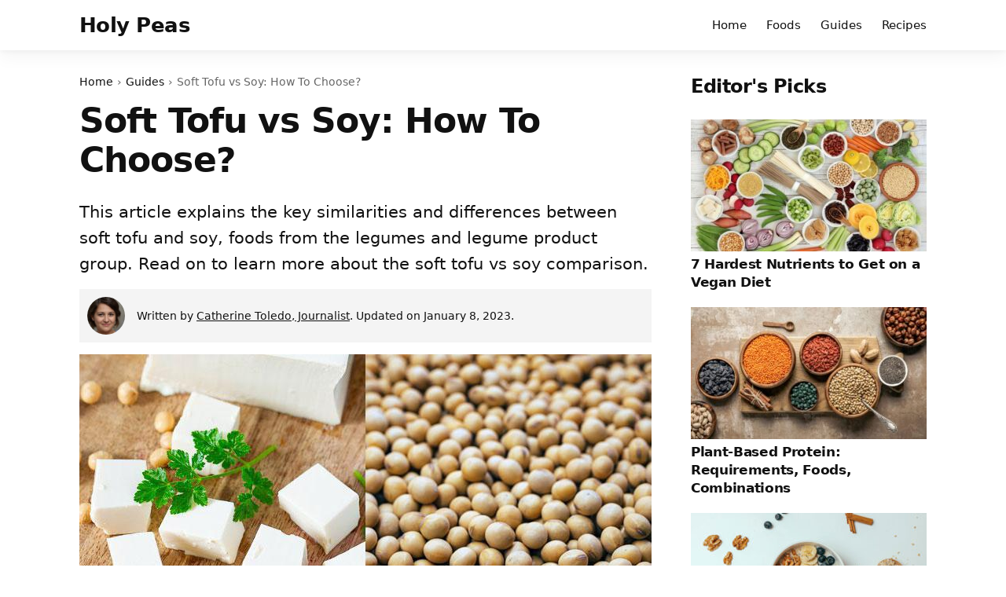

--- FILE ---
content_type: text/html; charset=UTF-8
request_url: https://holypeas.com/soft-tofu-vs-soy/
body_size: 16487
content:
<!DOCTYPE html><html lang="en" xml:lang="en"><head><meta charset="utf-8"><meta content="width=device-width, initial-scale=1, user-scalable=no" name="viewport"/><link rel="dns-prefetch" href="//fonts.gstatic.com"/><link rel="dns-prefetch" href="//ajax.googleapis.com"><link rel="dns-prefetch" href="//www.google-analytics.com"><link rel="dns-prefetch" href="//holypeas.com"><link rel="dns-prefetch" href="//www.googletagmanager.com"><link rel="dns-prefetch" href="//connect.facebook.net"><link rel="shortcut icon" type="image/x-icon" href="https://holypeas.com/wp-content/themes/holypeas/assets/imgs/icons2/favicon.ico" /><title>Soft Tofu vs Soy: How To Choose? - Holy Peas</title><link rel="apple-touch-icon" sizes="180x180" href="https://holypeas.com/wp-content/themes/holypeas/assets/imgs/icons2/apple-touch-icon.png"><link rel="icon" type="image/png" sizes="32x32" href="https://holypeas.com/wp-content/themes/holypeas/assets/imgs/icons2/favicon-32x32.png"><link rel="icon" type="image/png" sizes="16x16" href="https://holypeas.com/wp-content/themes/holypeas/assets/imgs/icons2/favicon-16x16.png"> <script async src="https://pagead2.googlesyndication.com/pagead/js/adsbygoogle.js?client=ca-pub-1583433019246058"
     crossorigin="anonymous"></script> <meta name='robots' content='index, follow, max-image-preview:large, max-snippet:-1, max-video-preview:-1' /><style>img:is([sizes="auto" i],[sizes^="auto," i]){contain-intrinsic-size:3000px 1500px}</style><meta name="description" content="This article explains the key similarities and differences between soft tofu and soy, foods from the legumes and legume product group. Read on to learn more about the soft tofu vs soy comparison." /><link rel="canonical" href="https://holypeas.com/soft-tofu-vs-soy/" /><meta property="og:locale" content="en_US" /><meta property="og:type" content="article" /><meta property="og:title" content="Soft Tofu vs Soy: How To Choose? - Holy Peas" /><meta property="og:description" content="This article explains the key similarities and differences between soft tofu and soy, foods from the legumes and legume product group. Read on to learn more about the soft tofu vs soy comparison." /><meta property="og:url" content="https://holypeas.com/soft-tofu-vs-soy/" /><meta property="og:site_name" content="Holy Peas" /><meta property="article:published_time" content="2023-01-08T14:04:00+00:00" /><meta property="og:image" content="https://holypeas.com/wp-content/uploads/2023/01/soft-tofu-vs-soy.jpg" /><meta property="og:image:width" content="728" /><meta property="og:image:height" content="410" /><meta property="og:image:type" content="image/jpeg" /><meta name="author" content="Catherine Toledo, Journalist" /><meta name="twitter:card" content="summary_large_image" /> <script type="application/ld+json" class="yoast-schema-graph">{"@context":"https://schema.org","@graph":[{"@type":"WebPage","@id":"https://holypeas.com/soft-tofu-vs-soy/","url":"https://holypeas.com/soft-tofu-vs-soy/","name":"Soft Tofu vs Soy: How To Choose? - Holy Peas","isPartOf":{"@id":"https://holypeas.com/#website"},"primaryImageOfPage":{"@id":"https://holypeas.com/soft-tofu-vs-soy/#primaryimage"},"image":{"@id":"https://holypeas.com/soft-tofu-vs-soy/#primaryimage"},"thumbnailUrl":"https://holypeas.com/wp-content/uploads/2023/01/soft-tofu-vs-soy.jpg","datePublished":"2023-01-08T14:04:00+00:00","dateModified":"2023-01-08T14:04:00+00:00","author":{"@id":"https://holypeas.com/#/schema/person/acbe81c50b6efaedefa64b16b8eb93ef"},"description":"This article explains the key similarities and differences between soft tofu and soy, foods from the legumes and legume product group. Read on to learn more about the soft tofu vs soy comparison.","breadcrumb":{"@id":"https://holypeas.com/soft-tofu-vs-soy/#breadcrumb"},"inLanguage":"en","potentialAction":[{"@type":"ReadAction","target":["https://holypeas.com/soft-tofu-vs-soy/"]}]},{"@type":"ImageObject","inLanguage":"en","@id":"https://holypeas.com/soft-tofu-vs-soy/#primaryimage","url":"https://holypeas.com/wp-content/uploads/2023/01/soft-tofu-vs-soy.jpg","contentUrl":"https://holypeas.com/wp-content/uploads/2023/01/soft-tofu-vs-soy.jpg","width":728,"height":410},{"@type":"BreadcrumbList","@id":"https://holypeas.com/soft-tofu-vs-soy/#breadcrumb","itemListElement":[{"@type":"ListItem","position":1,"name":"Home","item":"https://holypeas.com/"},{"@type":"ListItem","position":2,"name":"Soft Tofu vs Soy: How To Choose?"}]},{"@type":"WebSite","@id":"https://holypeas.com/#website","url":"https://holypeas.com/","name":"Holy Peas","description":"Thrive on a plant-based diet","potentialAction":[{"@type":"SearchAction","target":{"@type":"EntryPoint","urlTemplate":"https://holypeas.com/?s={search_term_string}"},"query-input":"required name=search_term_string"}],"inLanguage":"en"},{"@type":"Person","@id":"https://holypeas.com/#/schema/person/acbe81c50b6efaedefa64b16b8eb93ef","name":"Catherine Toledo, Journalist","image":{"@type":"ImageObject","inLanguage":"en","@id":"https://holypeas.com/#/schema/person/image/","url":"https://secure.gravatar.com/avatar/3227a085af119b10d06a59e447e705f4?s=96&d=mm&r=g","contentUrl":"https://secure.gravatar.com/avatar/3227a085af119b10d06a59e447e705f4?s=96&d=mm&r=g","caption":"Catherine Toledo, Journalist"}}]}</script> <style id='classic-theme-styles-inline-css' type='text/css'>/*! This file is auto-generated */
.wp-block-button__link{color:#fff;background-color:#32373c;border-radius:9999px;box-shadow:none;text-decoration:none;padding:calc(.667em + 2px) calc(1.333em + 2px);font-size:1.125em}.wp-block-file__button{background:#32373c;color:#fff;text-decoration:none}</style><style id='global-styles-inline-css' type='text/css'>:root{--wp--preset--aspect-ratio--square:1;--wp--preset--aspect-ratio--4-3:4/3;--wp--preset--aspect-ratio--3-4:3/4;--wp--preset--aspect-ratio--3-2:3/2;--wp--preset--aspect-ratio--2-3:2/3;--wp--preset--aspect-ratio--16-9:16/9;--wp--preset--aspect-ratio--9-16:9/16;--wp--preset--color--black:#000;--wp--preset--color--cyan-bluish-gray:#abb8c3;--wp--preset--color--white:#fff;--wp--preset--color--pale-pink:#f78da7;--wp--preset--color--vivid-red:#cf2e2e;--wp--preset--color--luminous-vivid-orange:#ff6900;--wp--preset--color--luminous-vivid-amber:#fcb900;--wp--preset--color--light-green-cyan:#7bdcb5;--wp--preset--color--vivid-green-cyan:#00d084;--wp--preset--color--pale-cyan-blue:#8ed1fc;--wp--preset--color--vivid-cyan-blue:#0693e3;--wp--preset--color--vivid-purple:#9b51e0;--wp--preset--gradient--vivid-cyan-blue-to-vivid-purple:linear-gradient(135deg,rgba(6,147,227,1) 0%,#9b51e0 100%);--wp--preset--gradient--light-green-cyan-to-vivid-green-cyan:linear-gradient(135deg,#7adcb4 0%,#00d082 100%);--wp--preset--gradient--luminous-vivid-amber-to-luminous-vivid-orange:linear-gradient(135deg,rgba(252,185,0,1) 0%,rgba(255,105,0,1) 100%);--wp--preset--gradient--luminous-vivid-orange-to-vivid-red:linear-gradient(135deg,rgba(255,105,0,1) 0%,#cf2e2e 100%);--wp--preset--gradient--very-light-gray-to-cyan-bluish-gray:linear-gradient(135deg,#eee 0%,#a9b8c3 100%);--wp--preset--gradient--cool-to-warm-spectrum:linear-gradient(135deg,#4aeadc 0%,#9778d1 20%,#cf2aba 40%,#ee2c82 60%,#fb6962 80%,#fef84c 100%);--wp--preset--gradient--blush-light-purple:linear-gradient(135deg,#ffceec 0%,#9896f0 100%);--wp--preset--gradient--blush-bordeaux:linear-gradient(135deg,#fecda5 0%,#fe2d2d 50%,#6b003e 100%);--wp--preset--gradient--luminous-dusk:linear-gradient(135deg,#ffcb70 0%,#c751c0 50%,#4158d0 100%);--wp--preset--gradient--pale-ocean:linear-gradient(135deg,#fff5cb 0%,#b6e3d4 50%,#33a7b5 100%);--wp--preset--gradient--electric-grass:linear-gradient(135deg,#caf880 0%,#71ce7e 100%);--wp--preset--gradient--midnight:linear-gradient(135deg,#020381 0%,#2874fc 100%);--wp--preset--font-size--small:13px;--wp--preset--font-size--medium:20px;--wp--preset--font-size--large:36px;--wp--preset--font-size--x-large:42px;--wp--preset--spacing--20:.44rem;--wp--preset--spacing--30:.67rem;--wp--preset--spacing--40:1rem;--wp--preset--spacing--50:1.5rem;--wp--preset--spacing--60:2.25rem;--wp--preset--spacing--70:3.38rem;--wp--preset--spacing--80:5.06rem;--wp--preset--shadow--natural:6px 6px 9px rgba(0,0,0,.2);--wp--preset--shadow--deep:12px 12px 50px rgba(0,0,0,.4);--wp--preset--shadow--sharp:6px 6px 0px rgba(0,0,0,.2);--wp--preset--shadow--outlined:6px 6px 0px -3px rgba(255,255,255,1),6px 6px rgba(0,0,0,1);--wp--preset--shadow--crisp:6px 6px 0px rgba(0,0,0,1)}:where(.is-layout-flex){gap:.5em}:where(.is-layout-grid){gap:.5em}body .is-layout-flex{display:flex}.is-layout-flex{flex-wrap:wrap;align-items:center}.is-layout-flex>:is(*,div){margin:0}body .is-layout-grid{display:grid}.is-layout-grid>:is(*,div){margin:0}:where(.wp-block-columns.is-layout-flex){gap:2em}:where(.wp-block-columns.is-layout-grid){gap:2em}:where(.wp-block-post-template.is-layout-flex){gap:1.25em}:where(.wp-block-post-template.is-layout-grid){gap:1.25em}.has-black-color{color:var(--wp--preset--color--black) !important}.has-cyan-bluish-gray-color{color:var(--wp--preset--color--cyan-bluish-gray) !important}.has-white-color{color:var(--wp--preset--color--white) !important}.has-pale-pink-color{color:var(--wp--preset--color--pale-pink) !important}.has-vivid-red-color{color:var(--wp--preset--color--vivid-red) !important}.has-luminous-vivid-orange-color{color:var(--wp--preset--color--luminous-vivid-orange) !important}.has-luminous-vivid-amber-color{color:var(--wp--preset--color--luminous-vivid-amber) !important}.has-light-green-cyan-color{color:var(--wp--preset--color--light-green-cyan) !important}.has-vivid-green-cyan-color{color:var(--wp--preset--color--vivid-green-cyan) !important}.has-pale-cyan-blue-color{color:var(--wp--preset--color--pale-cyan-blue) !important}.has-vivid-cyan-blue-color{color:var(--wp--preset--color--vivid-cyan-blue) !important}.has-vivid-purple-color{color:var(--wp--preset--color--vivid-purple) !important}.has-black-background-color{background-color:var(--wp--preset--color--black) !important}.has-cyan-bluish-gray-background-color{background-color:var(--wp--preset--color--cyan-bluish-gray) !important}.has-white-background-color{background-color:var(--wp--preset--color--white) !important}.has-pale-pink-background-color{background-color:var(--wp--preset--color--pale-pink) !important}.has-vivid-red-background-color{background-color:var(--wp--preset--color--vivid-red) !important}.has-luminous-vivid-orange-background-color{background-color:var(--wp--preset--color--luminous-vivid-orange) !important}.has-luminous-vivid-amber-background-color{background-color:var(--wp--preset--color--luminous-vivid-amber) !important}.has-light-green-cyan-background-color{background-color:var(--wp--preset--color--light-green-cyan) !important}.has-vivid-green-cyan-background-color{background-color:var(--wp--preset--color--vivid-green-cyan) !important}.has-pale-cyan-blue-background-color{background-color:var(--wp--preset--color--pale-cyan-blue) !important}.has-vivid-cyan-blue-background-color{background-color:var(--wp--preset--color--vivid-cyan-blue) !important}.has-vivid-purple-background-color{background-color:var(--wp--preset--color--vivid-purple) !important}.has-black-border-color{border-color:var(--wp--preset--color--black) !important}.has-cyan-bluish-gray-border-color{border-color:var(--wp--preset--color--cyan-bluish-gray) !important}.has-white-border-color{border-color:var(--wp--preset--color--white) !important}.has-pale-pink-border-color{border-color:var(--wp--preset--color--pale-pink) !important}.has-vivid-red-border-color{border-color:var(--wp--preset--color--vivid-red) !important}.has-luminous-vivid-orange-border-color{border-color:var(--wp--preset--color--luminous-vivid-orange) !important}.has-luminous-vivid-amber-border-color{border-color:var(--wp--preset--color--luminous-vivid-amber) !important}.has-light-green-cyan-border-color{border-color:var(--wp--preset--color--light-green-cyan) !important}.has-vivid-green-cyan-border-color{border-color:var(--wp--preset--color--vivid-green-cyan) !important}.has-pale-cyan-blue-border-color{border-color:var(--wp--preset--color--pale-cyan-blue) !important}.has-vivid-cyan-blue-border-color{border-color:var(--wp--preset--color--vivid-cyan-blue) !important}.has-vivid-purple-border-color{border-color:var(--wp--preset--color--vivid-purple) !important}.has-vivid-cyan-blue-to-vivid-purple-gradient-background{background:var(--wp--preset--gradient--vivid-cyan-blue-to-vivid-purple) !important}.has-light-green-cyan-to-vivid-green-cyan-gradient-background{background:var(--wp--preset--gradient--light-green-cyan-to-vivid-green-cyan) !important}.has-luminous-vivid-amber-to-luminous-vivid-orange-gradient-background{background:var(--wp--preset--gradient--luminous-vivid-amber-to-luminous-vivid-orange) !important}.has-luminous-vivid-orange-to-vivid-red-gradient-background{background:var(--wp--preset--gradient--luminous-vivid-orange-to-vivid-red) !important}.has-very-light-gray-to-cyan-bluish-gray-gradient-background{background:var(--wp--preset--gradient--very-light-gray-to-cyan-bluish-gray) !important}.has-cool-to-warm-spectrum-gradient-background{background:var(--wp--preset--gradient--cool-to-warm-spectrum) !important}.has-blush-light-purple-gradient-background{background:var(--wp--preset--gradient--blush-light-purple) !important}.has-blush-bordeaux-gradient-background{background:var(--wp--preset--gradient--blush-bordeaux) !important}.has-luminous-dusk-gradient-background{background:var(--wp--preset--gradient--luminous-dusk) !important}.has-pale-ocean-gradient-background{background:var(--wp--preset--gradient--pale-ocean) !important}.has-electric-grass-gradient-background{background:var(--wp--preset--gradient--electric-grass) !important}.has-midnight-gradient-background{background:var(--wp--preset--gradient--midnight) !important}.has-small-font-size{font-size:var(--wp--preset--font-size--small) !important}.has-medium-font-size{font-size:var(--wp--preset--font-size--medium) !important}.has-large-font-size{font-size:var(--wp--preset--font-size--large) !important}.has-x-large-font-size{font-size:var(--wp--preset--font-size--x-large) !important}:where(.wp-block-post-template.is-layout-flex){gap:1.25em}:where(.wp-block-post-template.is-layout-grid){gap:1.25em}:where(.wp-block-columns.is-layout-flex){gap:2em}:where(.wp-block-columns.is-layout-grid){gap:2em}:root :where(.wp-block-pullquote){font-size:1.5em;line-height:1.6}</style><link data-optimized="1" rel='stylesheet' id='mailerlite_forms.css-css' href='https://holypeas.com/wp-content/litespeed/css/01a18f0dfa2c947218d243f89ff978d0.css?ver=7e376' type='text/css' media='all' /><link data-optimized="1" rel='stylesheet' id='main-css-css' href='https://holypeas.com/wp-content/litespeed/css/a2349862f5f9ef889ce53535dfe5d2d9.css?ver=a0f8e' type='text/css' media='all' /><link rel="https://api.w.org/" href="https://holypeas.com/wp-json/" /><link rel="alternate" title="JSON" type="application/json" href="https://holypeas.com/wp-json/wp/v2/posts/5982" /><link rel="EditURI" type="application/rsd+xml" title="RSD" href="https://holypeas.com/xmlrpc.php?rsd" /><meta name="generator" content="WordPress 6.7.2" /><link rel='shortlink' href='https://holypeas.com/?p=5982' /><link rel="alternate" title="oEmbed (JSON)" type="application/json+oembed" href="https://holypeas.com/wp-json/oembed/1.0/embed?url=https%3A%2F%2Fholypeas.com%2Fsoft-tofu-vs-soy%2F" /><link rel="alternate" title="oEmbed (XML)" type="text/xml+oembed" href="https://holypeas.com/wp-json/oembed/1.0/embed?url=https%3A%2F%2Fholypeas.com%2Fsoft-tofu-vs-soy%2F&#038;format=xml" />
 <script>(function(w,d,e,u,f,l,n){w[f]=w[f]||function(){(w[f].q=w[f].q||[])
                .push(arguments);},l=d.createElement(e),l.async=1,l.src=u,
                n=d.getElementsByTagName(e)[0],n.parentNode.insertBefore(l,n);})
            (window,document,'script','https://assets.mailerlite.com/js/universal.js','ml');
            ml('account', '193165');
            ml('enablePopups', true);</script>  <script type="text/javascript">SiteSettings = {                           
        ajaxUrl: 'https://holypeas.com/wp-admin/admin-ajax.php',
        homeUrl: 'https://holypeas.com',
        category: 'Guides',
        post_id: '5982',
        resort: '',
    };</script> </head><body class="post-template-default single single-post postid-5982 single-format-standard"><header class="header"><div class="wrapper"><div class="logo_text"><a href="https://holypeas.com">Holy Peas</a></div><nav class="header__nav"><div class="menu-menu-1-container"><ul id="menu-menu-1" class="menu"><li id="menu-item-29" class="menu-item menu-item-type-custom menu-item-object-custom menu-item-home menu-item-29"><a href="https://holypeas.com/">Home</a></li><li id="menu-item-18505" class="menu-item menu-item-type-post_type menu-item-object-page menu-item-18505"><a href="https://holypeas.com/foods/">Foods</a></li><li id="menu-item-34" class="menu-item menu-item-type-taxonomy menu-item-object-category current-post-ancestor current-menu-parent current-post-parent menu-item-34"><a href="https://holypeas.com/guides/">Guides</a></li><li id="menu-item-18502" class="menu-item menu-item-type-taxonomy menu-item-object-category menu-item-18502"><a href="https://holypeas.com/recipes/">Recipes</a></li></ul></div></nav></div></header><div class="wrapper"><main class="main" itemscope itemtype="http://schema.org/WebPage"><div class="main__inner"><div class="br-single__breadcrumps" itemprop="breadcrumb"><ul id="single-post__breadcrumbs" class="single-post__breadcrumbs"><li class="item-home"><a class="bread-link bread-home" href="https://holypeas.com" title="Home">Home</a></li><li class="item-cat item-cat-1 item-cat-guides"><a class="bread-cat bread-cat-1 bread-cat-guides" href="https://holypeas.com/guides/" title="Guides">Guides</a></li><li class="item-current item-5982">Soft Tofu vs Soy: How To Choose?</li></ul></div><h1 class="headline">Soft Tofu vs Soy: How To Choose?</h1><div class="excerpt" itemprop="description">This article explains the key similarities and differences between soft tofu and soy, foods from the legumes and legume product group. Read on to learn more about the soft tofu vs soy comparison.</div><div class="single__topmeta"><img data-lazyloaded="1" src="[data-uri]" data-src="https://holypeas.com/wp-content/uploads/2022/10/ct.jpg" class="single__topmeta__image" alt="Catherine Toledo, Journalist" /><noscript><img src="https://holypeas.com/wp-content/uploads/2022/10/ct.jpg" class="single__topmeta__image" alt="Catherine Toledo, Journalist" /></noscript><p>Written by <a href="https://holypeas.com/about-us/">Catherine Toledo, Journalist</a>. Updated on January 8, 2023.</p></div><div class="single__featured"><img data-lazyloaded="1" src="[data-uri]" width="728" height="410" data-src="https://holypeas.com/wp-content/uploads/2023/01/soft-tofu-vs-soy.jpg" class="attachment-img750x450 size-img750x450 wp-post-image" alt="" decoding="async" fetchpriority="high" data-srcset="https://holypeas.com/wp-content/uploads/2023/01/soft-tofu-vs-soy.jpg 728w, https://holypeas.com/wp-content/uploads/2023/01/soft-tofu-vs-soy-300x168.jpg 300w" data-sizes="(max-width: 728px) 100vw, 728px" /><noscript><img width="728" height="410" src="https://holypeas.com/wp-content/uploads/2023/01/soft-tofu-vs-soy.jpg" class="attachment-img750x450 size-img750x450 wp-post-image" alt="" decoding="async" fetchpriority="high" srcset="https://holypeas.com/wp-content/uploads/2023/01/soft-tofu-vs-soy.jpg 728w, https://holypeas.com/wp-content/uploads/2023/01/soft-tofu-vs-soy-300x168.jpg 300w" sizes="(max-width: 728px) 100vw, 728px" /></noscript></div><div class="content standard-content"><p><strong>Soft Tofu and soy</strong> belong to the legumes and legume products food group, one of the staple food groups for people on a plant-based diet.</p><p>Legumes and most legume products are an affordable source of plant protein, dietary fiber, B vitamins, and minerals such as iron, calcium, potassium, and zinc, <a href="https://holypeas.com/hardest-nutrients-vegan-diet/">minerals that are usually harder to get on a plant-based diet</a>.</p><p>This article will thoroughly compare soft tofu and soy and help you learn more about their similarities and differences.</p><div class="lwptoc lwptoc-autoWidth lwptoc-baseItems lwptoc-light lwptoc-notInherit" data-smooth-scroll="1" data-smooth-scroll-offset="24"><div class="lwptoc_i"><div class="lwptoc_header">
<b class="lwptoc_title">Contents</b>                    <span class="lwptoc_toggle">
<a href="#" class="lwptoc_toggle_label" data-label="hide">show</a>
</span></div><div class="lwptoc_items" style="display:none;"><div class="lwptoc_itemWrap"><div class="lwptoc_item">    <a href="#Soft_Tofu">
<span class="lwptoc_item_number">1</span>
<span class="lwptoc_item_label">Soft Tofu</span>
</a></div><div class="lwptoc_item">    <a href="#Soy">
<span class="lwptoc_item_number">2</span>
<span class="lwptoc_item_label">Soy</span>
</a></div><div class="lwptoc_item">    <a href="#Soft_Tofu_vs_Soy_Nutrition">
<span class="lwptoc_item_number">3</span>
<span class="lwptoc_item_label">Soft Tofu vs Soy Nutrition</span>
</a><div class="lwptoc_itemWrap"><div class="lwptoc_item">    <a href="#Soft_Tofu_vs_Soy_Calories">
<span class="lwptoc_item_number">3.1</span>
<span class="lwptoc_item_label">Soft Tofu vs Soy Calories</span>
</a></div><div class="lwptoc_item">    <a href="#Soft_Tofu_vs_Soy_Protein">
<span class="lwptoc_item_number">3.2</span>
<span class="lwptoc_item_label">Soft Tofu vs Soy Protein</span>
</a></div><div class="lwptoc_item">    <a href="#Soft_Tofu_vs_Soy_Carbs">
<span class="lwptoc_item_number">3.3</span>
<span class="lwptoc_item_label">Soft Tofu vs Soy Carbs</span>
</a></div><div class="lwptoc_item">    <a href="#Soft_Tofu_vs_Soy_Fats">
<span class="lwptoc_item_number">3.4</span>
<span class="lwptoc_item_label">Soft Tofu vs Soy Fats</span>
</a></div></div></div><div class="lwptoc_item">    <a href="#Soft_Tofu_vs_Soy_Vitamins_Content">
<span class="lwptoc_item_number">4</span>
<span class="lwptoc_item_label">Soft Tofu vs Soy Vitamins Content</span>
</a></div><div class="lwptoc_item">    <a href="#Soft_Tofu_vs_Soy_Minerals_Content">
<span class="lwptoc_item_number">5</span>
<span class="lwptoc_item_label">Soft Tofu vs Soy Minerals Content</span>
</a></div><div class="lwptoc_item">    <a href="#The_Final_Word">
<span class="lwptoc_item_number">6</span>
<span class="lwptoc_item_label">The Final Word</span>
</a></div></div></div></div></div><h2><span id="Soft_Tofu">Soft Tofu</span></h2><p>Soft tofu, also known as silken tofu or Japanese-style tofu, is a <a href="https://holypeas.com/tofu-types/">type of tofu</a> with a softer, more delicate texture than regular tofu.</p><p>In comparison to <a href="https://holypeas.com/foods/tofu/">regular tofu</a>, which has a firmer, more dense texture and a pale, beige color, soft tofu has a high moisture content and a creamy, smooth texture, and a pale white or yellow color.</p><p>It also has a milder, slightly sweeter taste than regular tofu.</p><p>Soft tofu is often used as a substitute for dairy products in recipes such as <a href="https://holypeas.com/drinks/">smoothies</a>, dips, and sauces, and can also be used in soups and stir-fries.</p><p>In terms of nutritional value, both soft and regular tofu are good sources of protein, fiber, and several important nutrients, including iron, potassium, and B vitamins.</p><p>It has been shown to have a number of potential health benefits, including lower cholesterol levels and improved blood sugar control.</p><p>Soft Tofu is not an excellent source of any particular vitamin.</p><p>However, it contains a good amount of Vitamin B9 (Folate) and some Vitamin B1 (Thiamine).</p><h2><span id="Soy">Soy</span></h2><p>Soybeans (Glycine max) are a type of legume native to East Asia.</p><p>They are a popular ingredient in many vegan and vegetarian dishes due to their high protein and fiber content. Soy protein is one of the complete sources of a plant-based protein.</p><p>Soybeans can be enjoyed in a variety of dishes, including <a href="https://holypeas.com/tofu-types/">tofu</a>, <a href="https://holypeas.com/soy-milk/">soy milk</a>, and soy-based meat substitutes, and can also be ground into <a href="https://holypeas.com/foods/defatted-soy-meal/">flour</a> and used in baked goods such as bread and cookies.</p><p>In addition to being a tasty and nutritious food, soybeans have been shown to have many potential health benefits.</p><div class="homepage__newsletter single__newsletter"><h2>Subscribe to our newsletter</h2><p>Join for free and get our weekly newsletter that will help you live a healthier life.</p><div class="homepage__newsletter__form"><div id="mailerlite-form_1" data-temp-id="69694d1589090"><div class="mailerlite-form"><form action="" method="post" novalidate><div class="mailerlite-form-description"></div><div class="mailerlite-form-inputs"><div class="mailerlite-form-field">
<label for="mailerlite-1-field-email">Email</label>
<input id="mailerlite-1-field-email" type="email" required="required" name="form_fields[email]" placeholder="Email"></div><div class="mailerlite-form-loader">Please wait...</div><div class="mailerlite-subscribe-button-container">
<button class="mailerlite-subscribe-submit" type="submit">
Join Free                                </button></div>
<input type="hidden" name="form_id" value="1">
<input type="hidden" name="action" value="mailerlite_subscribe_form">
<input type="hidden" name="ml_nonce" value="131a30672c"></div><div class="mailerlite-form-response"><h4></h4><p><span style="color: rgb(51, 153, 102);">Thank you for sign up!</span></p></div></form></div></div> <script type="text/javascript" src='https://holypeas.com/wp-content/plugins/official-mailerlite-sign-up-forms/assets/js/localization/validation-messages.js'></script> <script type="text/javascript">var selectedLanguage = "";
                var validationMessages = messages["en"];
                if(selectedLanguage) {
                    validationMessages = messages[selectedLanguage];
                }

                window.addEventListener("load", function () {
                            var form_container = document.querySelector(`#mailerlite-form_1[data-temp-id="69694d1589090"] form`);
                            let submitButton = form_container.querySelector('.mailerlite-subscribe-submit');
                            submitButton.disabled = true;
                            fetch('https://holypeas.com/wp-admin/admin-ajax.php', {
                                method: 'POST',
                                headers:{
                                    'Content-Type': 'application/x-www-form-urlencoded',
                                },
                                body: new URLSearchParams({
                                    "action" : "ml_create_nonce",
                                    "ml_nonce" : form_container.querySelector("input[name='ml_nonce']").value
                                })
                            })
                                .then((response) => response.json())
                                .then((json) => {
                                       if(json.success) {
                                           form_container.querySelector("input[name='ml_nonce']").value = json.data.ml_nonce;
                                           submitButton.disabled = false;
                                       }
                                })
                                .catch((error) => {
                                    console.error('Error:', error);
                                });
                        form_container.addEventListener('submit', (e) => {
                            e.preventDefault();
                            let data = new URLSearchParams(new FormData(form_container)).toString();
                            let validationError = false;
                            document.querySelectorAll('.mailerlite-form-error').forEach(el => el.remove());
                           Array.from(form_container.elements).forEach((input) => {
                               if(input.type !== 'hidden') {
                                   if(input.required) {
                                       if(input.value == '') {
                                           validationError = true;
                                           let error = document.createElement("span");
                                           error.className = 'mailerlite-form-error';
                                           error.textContent = validationMessages.required;
                                           input.after(error);
                                           return false;
                                       }
                                   }
                                   if((input.type == "email") && (!validateEmail(input.value))) {
                                       validationError = true;
                                       let error = document.createElement("span");
                                       error.className = 'mailerlite-form-error';
                                       error.textContent = validationMessages.email;
                                       input.after(error);
                                       return false;
                                   }
                               }
                           });
                           if(validationError) {
                               return false;
                           }

                            fade.out(form_container.querySelector('.mailerlite-subscribe-button-container'), () => {
                                fade.in(form_container.querySelector('.mailerlite-form-loader'));
                            });

                            fetch('https://holypeas.com/wp-admin/admin-ajax.php', {
                                method: 'POST',
                                headers:{
                                    'Content-Type': 'application/x-www-form-urlencoded',
                                },
                                body: data
                            })
                                .then((response) => {
                                    fade.out(form_container.querySelector('.mailerlite-form-inputs'), () => {
                                        fade.in(form_container.querySelector('.mailerlite-form-response'));
                                    });
                                })
                                .catch((error) => {
                                    console.error('Error:', error);
                                });
                        });
                    }, false);

                var fade = {
                    out: function(el, fn = false) {
                        var fadeOutEffect = setInterval(function () {
                            if (!el.style.opacity) {
                                el.style.opacity = 1;
                            }
                            if (el.style.opacity > 0) {
                                el.style.opacity -= 0.1;
                            } else {
                                el.style.display = 'none';
                                clearInterval(fadeOutEffect);
                            }
                        }, 50);
                        if( typeof (fn) == 'function') {
                            fn();
                        }
                    },
                    in: function(el) {
                        var fadeInEffect = setInterval(function () {
                            if (!el.style.opacity) {
                                el.style.opacity = 0;
                            }
                            if (el.style.opacity < 1) {

                                el.style.opacity = Number(el.style.opacity) + 0.1;
                            } else {
                                el.style.display = 'block';
                                clearInterval(fadeInEffect);
                            }
                        }, 50);
                    }
                }

                function validateEmail(email){
                    if(email.match(
                        /^(([^<>()[\]\\.,;:\s@\"]+(\.[^<>()[\]\\.,;:\s@\"]+)*)|(\".+\"))@((\[[0-9]{1,3}\.[0-9]{1,3}\.[0-9]{1,3}\.[0-9]{1,3}\])|(([a-zA-Z\-0-9]+\.)+[a-zA-Z]{2,}))$/
                    )) {
                        return true;
                    }
                    return false;
                }</script> </div></div><p>They are a good source of antioxidants and have been linked to lower cholesterol levels and improved blood sugar control.</p><p>Soybeans are also a good source of several important minerals, including iron, zinc, and magnesium.</p><p>Soy are an excellent source of Vitamin B1 (Thiamine), Vitamin B2 (Riboflavin), Vitamin B9 (Folate), and Vitamin K.</p><p>They also contain a good amount of Vitamin B3 (Niacin), Vitamin B5 (Pantothenic acid), and Vitamin B6 (Pyroxidine) and some Vitamin C, and Vitamin E.</p><h2><span id="Soft_Tofu_vs_Soy_Nutrition">Soft Tofu vs Soy Nutrition</span></h2><p>Now that we’ve described the origin, taste, and usage of these foods, we can move to the most interesting part – comparing <strong>soft tofu vs soy</strong>.</p><p>This comparison will start by comparing the caloric value of soft tofu and soy and their macronutrients and then go more in-depth by analyzing their vitamin and mineral content.</p><table><thead><tr><th></th><th>Soft Tofu</th><th>Soy</th></tr></thead><tbody><tr><td>Energy</td><td>61 kcal</td><td>446 kcal</td></tr><tr><td>Carbs</td><td>1.18 g</td><td>30.2 g</td></tr><tr><td>Sugar</td><td>0.7 g</td><td>7.33 g</td></tr><tr><td>Fiber</td><td>0.2 g</td><td>9.3 g</td></tr><tr><td>Protein</td><td>7.17 g</td><td>36.5 g</td></tr><tr><td>Fat</td><td>3.69 g</td><td>19.9 g</td></tr><tr><td>Saturated Fat</td><td>0.533 g</td><td>2.88 g</td></tr></tbody></table><h3><span id="Soft_Tofu_vs_Soy_Calories">Soft Tofu vs Soy Calories</span></h3><p>Most calories in raw legumes come from carbs. Peanuts are an exception here, but they are often considered a nut instead of a legume because of their nutritional profile.</p><p>Comparing <strong>soft tofu vs soy for weight loss</strong>, soft tofu is slightly lower in calories, with 61 calories per 100 grams, compared to 446 calories per 100 grams of soy.</p><p>However, both soft tofu and soy can and should be a part of a healthy diet, and neither one shouldn’t be avoided if you’re looking to lose weight.</p><h3><span id="Soft_Tofu_vs_Soy_Protein">Soft Tofu vs Soy Protein</span></h3><p>Legumes and most legume products, including soft tofu and soy, are important sources of <a href="https://holypeas.com/plant-based-protein/">plant-based protein</a>.</p><p>Soy offer around 80% more protein than soft tofu.</p><p>Soy have 36.5 grams of protein per 100 grams, while soft tofu has 7.2 grams of protein per 100 grams.</p><h3><span id="Soft_Tofu_vs_Soy_Carbs">Soft Tofu vs Soy Carbs</span></h3><p>Counting carbs can be important for some people for different reasons, including blood sugar control, weight management, or athletic performance.</p><p>It’s also important for people on a keto diet, so let’s compare the carbs content in soft tofu and soy.</p><p>The total amount of carbohydrates is around 96% higher in soy than in soft tofu. They have 30.2 grams per 100 grams, compared to 1.2 grams in soft tofu.</p><p>						?&gt;</p><p>There’s <strong>less sugar</strong> in soft tofu than in soy, 90% precisely.</p><p>One handful of soft tofu (28 grams) contains 0.2 grams of sugar, while the same amount of soy contains 2.1 grams.</p><p>Lastly, let’s take a look at the <strong>dietary fiber in soft tofu and soy</strong>.</p><p>Dietary fiber keeps the digestive system healthy and helps with weight management by promoting a <a href="https://holypeas.com/always-hungry-vegan/">sense of fullness</a>.</p><p>With 2.6 grams of fiber per portion, soy are a better source of fiber than soft tofu which offer 0.1 grams per portion.</p><h3><span id="Soft_Tofu_vs_Soy_Fats">Soft Tofu vs Soy Fats</span></h3><p>Like most other legumes, with the exception of lupins and peanuts, soft tofu and soy are low in fat.</p><p>Fats in soft tofu and soy are mostly healthy unsaturated fats. They are naturally cholesterol-free and trans-fat-free.</p><p>Total fat in soft tofu and soy:</p><ul><li><strong>Soft Tofu</strong>: 3.7 grams per 100 grams</li><li><strong>Soy</strong>: 19.9 per 100 grams</li></ul><p>Speaking of <strong>saturated fats</strong>, soft tofu is 83% lower in saturated fats.</p><p>Soft Tofu and soy contain 0.5 grams and 2.9 grams of saturated fat per 100 grams, respectively.</p><h2><span id="Soft_Tofu_vs_Soy_Vitamins_Content">Soft Tofu vs Soy Vitamins Content</span></h2><p>This section will discuss the vitamin content of soft tofu and soy.</p><p>Vitamins are micronutrients, meaning we need only a small amount. However, they are very important for many processes in our bodies.</p><p>Soft Tofu has a higher amount of vitamin A, vitamin C, vitamin B1 (Thiamine), vitamin B2 (Riboflavin), vitamin B3 (Niacin), vitamin B5 (Pantothenic acid), vitamin B6 (Pyroxidine), vitamin B9 (Folate), vitamin E, and vitamin K.</p><p>Soft Tofu and soy contain the same amount of vitamin D, and vitamin B12 (Cobalamin).</p><p>The following table shows the exact amount of vitamins soft tofu and soy contain side by side, so you can easily compare them.</p><table><thead><tr><th></th><th>Soft Tofu</th><th>Soy</th></tr></thead><tbody><tr><td>Vitamin A</td><td>7 IU</td><td>22 IU</td></tr><tr><td>Vitamin C</td><td>0.2 mg</td><td>6 mg</td></tr><tr><td>Vitamin D</td><td>0</td><td>0</td></tr><tr><td>Vitamin B1 (Thiamine)</td><td>0.047 mg</td><td>0.874 mg</td></tr><tr><td>Vitamin B2 (Riboflavin)</td><td>0.037 mg</td><td>0.87 mg</td></tr><tr><td>Vitamin B3 (Niacin)</td><td>0.535 mg</td><td>1.62 mg</td></tr><tr><td>Vitamin B5 (Pantothenic acid)</td><td>0.051 mg</td><td>0.793 mg</td></tr><tr><td>Vitamin B6 (Pyroxidine)</td><td>0.052 mg</td><td>0.377 mg</td></tr><tr><td>Vitamin B9 (Folate)</td><td>44 µg</td><td>375 µg</td></tr><tr><td>Vitamin B12 (Cobalamin)</td><td>0</td><td>0</td></tr><tr><td>Vitamin E</td><td>0.01 mg</td><td>0.85 mg</td></tr><tr><td>Vitamin K</td><td>2 µg</td><td>47 µg</td></tr></tbody></table><h2><span id="Soft_Tofu_vs_Soy_Minerals_Content">Soft Tofu vs Soy Minerals Content</span></h2><p>Minerals are important for our body to function properly. We need only a small amount of minerals, so they are called micronutrients.</p><p>Some minerals, like iron, <a href="https://holypeas.com/vegan-calcium-sources/">calcium</a>, zinc or, iodine, are relatively hard to get on a plant-based diet, so it’s important to choose your foods thoughtfully. This part of the soft tofu and soy comparison focuses on their mineral content.</p><p>Soft Tofu is a better source of calcium, copper, fluoride, iron, magnesium, manganese, phosphorus, potassium, selenium, and zinc than soy.</p><p>On the other hand, soy are a higher amount of sodium.</p><p>Check out the table below to learn how soft tofu and soy compare when it comes to mineral content.</p><table><thead><tr><th></th><th>Soft Tofu</th><th>Soy</th></tr></thead><tbody><tr><td>Calcium</td><td>111 mg</td><td>277 mg</td></tr><tr><td>Copper</td><td>0.157 mg</td><td>1.66 mg</td></tr><tr><td>Fluoride</td><td>0</td><td>2.2 µg</td></tr><tr><td>Iron</td><td>1.11 mg</td><td>15.7 mg</td></tr><tr><td>Magnesium</td><td>27 mg</td><td>280 mg</td></tr><tr><td>Manganese</td><td>0.389 mg</td><td>2.52 mg</td></tr><tr><td>Phosphorus</td><td>92 mg</td><td>704 mg</td></tr><tr><td>Potassium</td><td>120 mg</td><td>1800 mg</td></tr><tr><td>Selenium</td><td>8.9 µg</td><td>17.8 µg</td></tr><tr><td>Sodium</td><td>8 mg</td><td>2 mg</td></tr><tr><td>Zinc</td><td>0.64 mg</td><td>4.89 mg</td></tr></tbody></table><h2><span id="The_Final_Word">The Final Word</span></h2><p>Soft Tofu and soy are highly nutritious and a great addition to a plant-based diet.</p><p>Both soft tofu and soy are high in specific vitamins and minerals, and including them in your diet will give you the most benefits they offer.</p><p>Antioxidants found in beans and legumes can help to protect cells from damage and may reduce the risk of certain diseases and the effects of aging.</p><p>Additionally, the fiber and other nutrients in these foods can support the health of the digestive system and may even help to prevent certain digestive cancers.</p><p>Legumes are versatile food that can be incorporated into any meal of the day, including breakfast, lunch, or dinner. They can be served hot or cold, making them a convenient and tasty addition to a variety of dishes.</p><div class="bottom_sources"><div class="bottom_sources__headline">Sources</div><p>Holy Peas has strict sourcing guidelines and draws only from high-quality sources, including peer-reviewed studies, academic research institutions, and medical journals, associations and government institutions. Read more about <a href="/about-us/">our process</a>.</p><ul><li>
<cite><span>Soft Tofu Nutrients, U.S. Department of Agriculture, Agricultural Research Service</span>											<a target="_blank" rel="noopener noreferrer" href="https://fdc.nal.usda.gov/fdc-app.html#/food-details/172449/nutrients">https://fdc.nal.usda.gov/fdc-app.html#/food-details/167746/nutrients</a></cite></li><li>
<cite><span>Soy Nutrients, U.S. Department of Agriculture, Agricultural Research Service</span>											<a target="_blank" rel="noopener noreferrer" href="https://fdc.nal.usda.gov/fdc-app.html#/food-details/174270/nutrients">https://fdc.nal.usda.gov/fdc-app.html#/food-details/167746/nutrients</a><br>
</cite></li><li>
<cite><span>Listing of vitamins, Harvard Health Publishing, Harvard Medical School</span>		<a target="_blank" rel="noopener noreferrer" href="https://www.health.harvard.edu/staying-healthy/listing_of_vitamins/">https://www.health.harvard.edu/staying-healthy/listing_of_vitamins/</a><br>
</cite></li><li>
<cite><span>Appendix 7. Nutritional goals for age-sex groups based on dietary reference intakes and Dietary Guidelines recommendations. (n.d.).</span><br><a target="_blank" rel="noopener noreferrer" href="https://health.gov/dietaryguidelines/2015/guidelines/appendix-7/">https://health.gov/dietaryguidelines/2015/guidelines/appendix-7/</a><br>
</cite></li><li>
<cite><span>International tables of glycemic index and glycemic load values 2021: a systematic review</span><br><a target="_blank" rel="noopener noreferrer" href="https://academic.oup.com/ajcn/article/114/5/1625/6320814?login=false">https://academic.oup.com/ajcn/article/114/5/1625/6320814?login=false</a><br>
</cite></li><li>
<cite><span>Health Claim Notification for Saturated Fat, Cholesterol, and Trans Fat, and Reduced Risk of Heart Disease</span><br><a target="_blank" rel="noopener noreferrer" href="https://www.fda.gov/food/food-labeling-nutrition/health-claim-notification-saturated-fat-cholesterol-and-trans-fat-and-reduced-risk-heart-disease">https://www.fda.gov/food/food-labeling-nutrition/health-claim-notification-saturated-fat-cholesterol-and-trans-fat-and-reduced-risk-heart-disease</a><br>
</cite></li><li>
<cite><span>Nutrient Recommendations: Dietary Reference Intakes (DRI), Food and Nutrition Board of the National Academies of Sciences Engineering, and Medicine</span><br><a target="_blank" rel="noopener noreferrer" href="https://ods.od.nih.gov/HealthInformation/nutrientrecommendations.aspx">https://ods.od.nih.gov/HealthInformation/nutrientrecommendations.aspx</a><br>
</cite></li><li>
<cite><span>Protein And Amino Acid Requirements In Human Nutrition, WHO</span><br><a target="_blank" rel="noopener noreferrer" href="https://apps.who.int/iris/bitstream/handle/10665/43411/WHO_TRS_935_eng.pdf">https://apps.who.int/iris/bitstream/handle/10665/43411/WHO_TRS_935_eng.pdf</a><br>
</cite></li><li>
<cite><span>Nutrition Facts Labeling RDIs Nutrients, U.S. Food and Drug Administration</span><br><a target="_blank" rel="noopener noreferrer" href="https://www.fda.gov/media/99069/download">https://www.fda.gov/media/99069/download</a><br>
</cite></li><li>
<cite><span>Nutrition Facts Labeling DRVs Food Components, U.S. Food and Drug Administration</span><br><a target="_blank" rel="noopener noreferrer" href="https://www.fda.gov/media/99059/download">https://www.fda.gov/media/99059/download</a><br>
</cite></li></ul></div><div class="single__feedback">
<span class="single__feedback-headline">Was this article helpful?</span>
<button class="single__feedback-option" data-vote="yes" id="feedback-positive">Yes</button>
<button class="single__feedback-option" data-vote="no" id="feedback-negative">No</button></div><div class="single__trust"><div class="single__trust__headline"><span class="single_medical"></span>How we ensure this article is accurate?</div><ol><li>It's written and or reviewed by an expert.</li><li>We cite relevant studies and trusted sources.</li><li>It's regularly updated.</li></ol><p>Read more about our <a href="/about-us/">process and team</a>.</p></div><div class="feedback__modal modal"><div class="modal-content"><h2 id="feedback__headline"></h2><p id="feedback__message" class="feedback__label"></p><textarea id="feedback__textarea"></textarea><p class="feedback__disclaimer">Note: Holy Peas isn’t a healthcare provider. Always relay any questions you have regarding your medical condition to your doctor, local hospital or other qualified medical provider. We can’t respond to health questions or give you medical advice.</p><p class="feedback__label">Email address</p>
<input type="email" id="feedback__email" name="feedback__email">
<button id="feedback__send">Send</button></div><div class="modal-close"></div></div></div><div class="bta__posts"><div class="bta__posts__headline">More from <span class="red">Guides</span></div><ul><li class="bta__post">
<a href="https://holypeas.com/bulgur-vs-oats/"><img data-lazyloaded="1" src="[data-uri]" width="300" height="168" data-src="https://holypeas.com/wp-content/uploads/2023/01/bulgur-vs-oats-300x168.jpg" class="attachment-img300x200 size-img300x200 wp-post-image" alt="" decoding="async" data-srcset="https://holypeas.com/wp-content/uploads/2023/01/bulgur-vs-oats-300x168.jpg 300w, https://holypeas.com/wp-content/uploads/2023/01/bulgur-vs-oats.jpg 728w" data-sizes="(max-width: 300px) 100vw, 300px" /><noscript><img width="300" height="168" src="https://holypeas.com/wp-content/uploads/2023/01/bulgur-vs-oats-300x168.jpg" class="attachment-img300x200 size-img300x200 wp-post-image" alt="" decoding="async" srcset="https://holypeas.com/wp-content/uploads/2023/01/bulgur-vs-oats-300x168.jpg 300w, https://holypeas.com/wp-content/uploads/2023/01/bulgur-vs-oats.jpg 728w" sizes="(max-width: 300px) 100vw, 300px" /></noscript></a>
<a href="https://holypeas.com/bulgur-vs-oats/" class="bta__headline">Bulgur vs Oats: Which One is Better for You?</a></li><li class="bta__post">
<a href="https://holypeas.com/semolina-vs-white-rice/"><img data-lazyloaded="1" src="[data-uri]" width="300" height="168" data-src="https://holypeas.com/wp-content/uploads/2023/01/semolina-vs-white-rice-300x168.jpg" class="attachment-img300x200 size-img300x200 wp-post-image" alt="" decoding="async" data-srcset="https://holypeas.com/wp-content/uploads/2023/01/semolina-vs-white-rice-300x168.jpg 300w, https://holypeas.com/wp-content/uploads/2023/01/semolina-vs-white-rice.jpg 728w" data-sizes="(max-width: 300px) 100vw, 300px" /><noscript><img width="300" height="168" src="https://holypeas.com/wp-content/uploads/2023/01/semolina-vs-white-rice-300x168.jpg" class="attachment-img300x200 size-img300x200 wp-post-image" alt="" decoding="async" srcset="https://holypeas.com/wp-content/uploads/2023/01/semolina-vs-white-rice-300x168.jpg 300w, https://holypeas.com/wp-content/uploads/2023/01/semolina-vs-white-rice.jpg 728w" sizes="(max-width: 300px) 100vw, 300px" /></noscript></a>
<a href="https://holypeas.com/semolina-vs-white-rice/" class="bta__headline">Semolina vs White rice: How To Choose?</a></li><li class="bta__post">
<a href="https://holypeas.com/vegan-plant-based-mistakes/"><img data-lazyloaded="1" src="[data-uri]" width="300" height="168" data-src="https://holypeas.com/wp-content/uploads/2023/11/vegan-plant-based-mistakes-300x168.jpg" class="attachment-img300x200 size-img300x200 wp-post-image" alt="" decoding="async" data-srcset="https://holypeas.com/wp-content/uploads/2023/11/vegan-plant-based-mistakes-300x168.jpg 300w, https://holypeas.com/wp-content/uploads/2023/11/vegan-plant-based-mistakes.jpg 728w" data-sizes="(max-width: 300px) 100vw, 300px" /><noscript><img width="300" height="168" src="https://holypeas.com/wp-content/uploads/2023/11/vegan-plant-based-mistakes-300x168.jpg" class="attachment-img300x200 size-img300x200 wp-post-image" alt="" decoding="async" srcset="https://holypeas.com/wp-content/uploads/2023/11/vegan-plant-based-mistakes-300x168.jpg 300w, https://holypeas.com/wp-content/uploads/2023/11/vegan-plant-based-mistakes.jpg 728w" sizes="(max-width: 300px) 100vw, 300px" /></noscript></a>
<a href="https://holypeas.com/vegan-plant-based-mistakes/" class="bta__headline">9 Mistakes Even Seasoned Plant-Based Individuals Make</a></li><li class="bta__post">
<a href="https://holypeas.com/oats-vs-spelt/"><img data-lazyloaded="1" src="[data-uri]" width="300" height="168" data-src="https://holypeas.com/wp-content/uploads/2023/01/oats-vs-spelt-300x168.jpg" class="attachment-img300x200 size-img300x200 wp-post-image" alt="" decoding="async" data-srcset="https://holypeas.com/wp-content/uploads/2023/01/oats-vs-spelt-300x168.jpg 300w, https://holypeas.com/wp-content/uploads/2023/01/oats-vs-spelt.jpg 728w" data-sizes="(max-width: 300px) 100vw, 300px" /><noscript><img width="300" height="168" src="https://holypeas.com/wp-content/uploads/2023/01/oats-vs-spelt-300x168.jpg" class="attachment-img300x200 size-img300x200 wp-post-image" alt="" decoding="async" srcset="https://holypeas.com/wp-content/uploads/2023/01/oats-vs-spelt-300x168.jpg 300w, https://holypeas.com/wp-content/uploads/2023/01/oats-vs-spelt.jpg 728w" sizes="(max-width: 300px) 100vw, 300px" /></noscript></a>
<a href="https://holypeas.com/oats-vs-spelt/" class="bta__headline">Spelt Flakes vs Oats: How To Choose?</a></li><li class="bta__post">
<a href="https://holypeas.com/sunflower-seeds-vs-broad-fava-beans/"><img data-lazyloaded="1" src="[data-uri]" width="300" height="168" data-src="https://holypeas.com/wp-content/uploads/2023/03/sunflower-seeds-vs-broad-fava-beans-300x168.jpg" class="attachment-img300x200 size-img300x200 wp-post-image" alt="" decoding="async" data-srcset="https://holypeas.com/wp-content/uploads/2023/03/sunflower-seeds-vs-broad-fava-beans-300x168.jpg 300w, https://holypeas.com/wp-content/uploads/2023/03/sunflower-seeds-vs-broad-fava-beans.jpg 728w" data-sizes="(max-width: 300px) 100vw, 300px" /><noscript><img width="300" height="168" src="https://holypeas.com/wp-content/uploads/2023/03/sunflower-seeds-vs-broad-fava-beans-300x168.jpg" class="attachment-img300x200 size-img300x200 wp-post-image" alt="" decoding="async" srcset="https://holypeas.com/wp-content/uploads/2023/03/sunflower-seeds-vs-broad-fava-beans-300x168.jpg 300w, https://holypeas.com/wp-content/uploads/2023/03/sunflower-seeds-vs-broad-fava-beans.jpg 728w" sizes="(max-width: 300px) 100vw, 300px" /></noscript></a>
<a href="https://holypeas.com/sunflower-seeds-vs-broad-fava-beans/" class="bta__headline">Sunflower Seeds vs Broad (Fava) Beans: Which Is Healthier?</a></li><li class="bta__post">
<a href="https://holypeas.com/sunflower-seeds-vs-white-beans/"><img data-lazyloaded="1" src="[data-uri]" width="300" height="168" data-src="https://holypeas.com/wp-content/uploads/2023/03/sunflower-seeds-vs-white-beans-300x168.jpg" class="attachment-img300x200 size-img300x200 wp-post-image" alt="" decoding="async" data-srcset="https://holypeas.com/wp-content/uploads/2023/03/sunflower-seeds-vs-white-beans-300x168.jpg 300w, https://holypeas.com/wp-content/uploads/2023/03/sunflower-seeds-vs-white-beans.jpg 728w" data-sizes="(max-width: 300px) 100vw, 300px" /><noscript><img width="300" height="168" src="https://holypeas.com/wp-content/uploads/2023/03/sunflower-seeds-vs-white-beans-300x168.jpg" class="attachment-img300x200 size-img300x200 wp-post-image" alt="" decoding="async" srcset="https://holypeas.com/wp-content/uploads/2023/03/sunflower-seeds-vs-white-beans-300x168.jpg 300w, https://holypeas.com/wp-content/uploads/2023/03/sunflower-seeds-vs-white-beans.jpg 728w" sizes="(max-width: 300px) 100vw, 300px" /></noscript></a>
<a href="https://holypeas.com/sunflower-seeds-vs-white-beans/" class="bta__headline">Sunflower Seeds vs White Beans: Difference &#038; Similarities</a></li></ul></div></div></main><aside class="sidebar"><div class="sidebar__widget"><div class="sidebar__widget__headline">Editor's Picks</div><ul class="sidebar__posts"><li class="sidebar__post">
<a href="https://holypeas.com/hardest-nutrients-vegan-diet/"><img data-lazyloaded="1" src="[data-uri]" width="300" height="168" data-src="https://holypeas.com/wp-content/uploads/2022/10/hardest-nutrients-vegan-diet-300x168.jpg" class="attachment-img300x200 size-img300x200 wp-post-image" alt="" decoding="async" data-srcset="https://holypeas.com/wp-content/uploads/2022/10/hardest-nutrients-vegan-diet-300x168.jpg 300w, https://holypeas.com/wp-content/uploads/2022/10/hardest-nutrients-vegan-diet.jpg 728w" data-sizes="(max-width: 300px) 100vw, 300px" /><noscript><img width="300" height="168" src="https://holypeas.com/wp-content/uploads/2022/10/hardest-nutrients-vegan-diet-300x168.jpg" class="attachment-img300x200 size-img300x200 wp-post-image" alt="" decoding="async" srcset="https://holypeas.com/wp-content/uploads/2022/10/hardest-nutrients-vegan-diet-300x168.jpg 300w, https://holypeas.com/wp-content/uploads/2022/10/hardest-nutrients-vegan-diet.jpg 728w" sizes="(max-width: 300px) 100vw, 300px" /></noscript></a>
<a href="https://holypeas.com/hardest-nutrients-vegan-diet/" class="sidebar__post__headline">7 Hardest Nutrients to Get on a Vegan Diet</a></li><li class="sidebar__post">
<a href="https://holypeas.com/plant-based-protein/"><img data-lazyloaded="1" src="[data-uri]" width="300" height="168" data-src="https://holypeas.com/wp-content/uploads/2022/10/plant-based-protein-300x168.jpg" class="attachment-img300x200 size-img300x200 wp-post-image" alt="" decoding="async" data-srcset="https://holypeas.com/wp-content/uploads/2022/10/plant-based-protein-300x168.jpg 300w, https://holypeas.com/wp-content/uploads/2022/10/plant-based-protein.jpg 728w" data-sizes="(max-width: 300px) 100vw, 300px" /><noscript><img width="300" height="168" src="https://holypeas.com/wp-content/uploads/2022/10/plant-based-protein-300x168.jpg" class="attachment-img300x200 size-img300x200 wp-post-image" alt="" decoding="async" srcset="https://holypeas.com/wp-content/uploads/2022/10/plant-based-protein-300x168.jpg 300w, https://holypeas.com/wp-content/uploads/2022/10/plant-based-protein.jpg 728w" sizes="(max-width: 300px) 100vw, 300px" /></noscript></a>
<a href="https://holypeas.com/plant-based-protein/" class="sidebar__post__headline">Plant-Based Protein: Requirements, Foods, Combinations</a></li><li class="sidebar__post">
<a href="https://holypeas.com/breakfast/"><img data-lazyloaded="1" src="[data-uri]" width="300" height="168" data-src="https://holypeas.com/wp-content/uploads/2022/09/plant-based-breakfast-300x168.jpg" class="attachment-img300x200 size-img300x200 wp-post-image" alt="" decoding="async" data-srcset="https://holypeas.com/wp-content/uploads/2022/09/plant-based-breakfast-300x168.jpg 300w, https://holypeas.com/wp-content/uploads/2022/09/plant-based-breakfast.jpg 728w" data-sizes="(max-width: 300px) 100vw, 300px" /><noscript><img width="300" height="168" src="https://holypeas.com/wp-content/uploads/2022/09/plant-based-breakfast-300x168.jpg" class="attachment-img300x200 size-img300x200 wp-post-image" alt="" decoding="async" srcset="https://holypeas.com/wp-content/uploads/2022/09/plant-based-breakfast-300x168.jpg 300w, https://holypeas.com/wp-content/uploads/2022/09/plant-based-breakfast.jpg 728w" sizes="(max-width: 300px) 100vw, 300px" /></noscript></a>
<a href="https://holypeas.com/breakfast/" class="sidebar__post__headline">What Makes a Healthy Plant-Based Breakfast + Recipe Ideas</a></li><li class="sidebar__post">
<a href="https://holypeas.com/lunch/"><img data-lazyloaded="1" src="[data-uri]" width="300" height="168" data-src="https://holypeas.com/wp-content/uploads/2022/09/plant-based-lunch-300x168.jpg" class="attachment-img300x200 size-img300x200 wp-post-image" alt="" decoding="async" data-srcset="https://holypeas.com/wp-content/uploads/2022/09/plant-based-lunch-300x168.jpg 300w, https://holypeas.com/wp-content/uploads/2022/09/plant-based-lunch.jpg 728w" data-sizes="(max-width: 300px) 100vw, 300px" /><noscript><img width="300" height="168" src="https://holypeas.com/wp-content/uploads/2022/09/plant-based-lunch-300x168.jpg" class="attachment-img300x200 size-img300x200 wp-post-image" alt="" decoding="async" srcset="https://holypeas.com/wp-content/uploads/2022/09/plant-based-lunch-300x168.jpg 300w, https://holypeas.com/wp-content/uploads/2022/09/plant-based-lunch.jpg 728w" sizes="(max-width: 300px) 100vw, 300px" /></noscript></a>
<a href="https://holypeas.com/lunch/" class="sidebar__post__headline">What Makes a Healthy Plant-Based Lunch + Ideas</a></li><li class="sidebar__post">
<a href="https://holypeas.com/dinner/"><img data-lazyloaded="1" src="[data-uri]" width="300" height="168" data-src="https://holypeas.com/wp-content/uploads/2022/09/healthy-plant-based-dinner-principles-300x168.jpg" class="attachment-img300x200 size-img300x200 wp-post-image" alt="" decoding="async" data-srcset="https://holypeas.com/wp-content/uploads/2022/09/healthy-plant-based-dinner-principles-300x168.jpg 300w, https://holypeas.com/wp-content/uploads/2022/09/healthy-plant-based-dinner-principles.jpg 728w" data-sizes="(max-width: 300px) 100vw, 300px" /><noscript><img width="300" height="168" src="https://holypeas.com/wp-content/uploads/2022/09/healthy-plant-based-dinner-principles-300x168.jpg" class="attachment-img300x200 size-img300x200 wp-post-image" alt="" decoding="async" srcset="https://holypeas.com/wp-content/uploads/2022/09/healthy-plant-based-dinner-principles-300x168.jpg 300w, https://holypeas.com/wp-content/uploads/2022/09/healthy-plant-based-dinner-principles.jpg 728w" sizes="(max-width: 300px) 100vw, 300px" /></noscript></a>
<a href="https://holypeas.com/dinner/" class="sidebar__post__headline">What Makes a Healthy Plant-Based Dinner + Recipe Ideas</a></li><li class="sidebar__post">
<a href="https://holypeas.com/drinks/"><img data-lazyloaded="1" src="[data-uri]" width="300" height="168" data-src="https://holypeas.com/wp-content/uploads/2022/09/healthy-plant-based-drinks-300x168.jpg" class="attachment-img300x200 size-img300x200 wp-post-image" alt="" decoding="async" data-srcset="https://holypeas.com/wp-content/uploads/2022/09/healthy-plant-based-drinks-300x168.jpg 300w, https://holypeas.com/wp-content/uploads/2022/09/healthy-plant-based-drinks.jpg 728w" data-sizes="(max-width: 300px) 100vw, 300px" /><noscript><img width="300" height="168" src="https://holypeas.com/wp-content/uploads/2022/09/healthy-plant-based-drinks-300x168.jpg" class="attachment-img300x200 size-img300x200 wp-post-image" alt="" decoding="async" srcset="https://holypeas.com/wp-content/uploads/2022/09/healthy-plant-based-drinks-300x168.jpg 300w, https://holypeas.com/wp-content/uploads/2022/09/healthy-plant-based-drinks.jpg 728w" sizes="(max-width: 300px) 100vw, 300px" /></noscript></a>
<a href="https://holypeas.com/drinks/" class="sidebar__post__headline">Healthy Plant-Based Drinks You Can Drink Without Feeling Guilty</a></li><li class="sidebar__post">
<a href="https://holypeas.com/vegan-resources/"><img data-lazyloaded="1" src="[data-uri]" width="300" height="168" data-src="https://holypeas.com/wp-content/uploads/2022/10/vegan-resources-300x168.jpg" class="attachment-img300x200 size-img300x200 wp-post-image" alt="" decoding="async" data-srcset="https://holypeas.com/wp-content/uploads/2022/10/vegan-resources-300x168.jpg 300w, https://holypeas.com/wp-content/uploads/2022/10/vegan-resources.jpg 728w" data-sizes="(max-width: 300px) 100vw, 300px" /><noscript><img width="300" height="168" src="https://holypeas.com/wp-content/uploads/2022/10/vegan-resources-300x168.jpg" class="attachment-img300x200 size-img300x200 wp-post-image" alt="" decoding="async" srcset="https://holypeas.com/wp-content/uploads/2022/10/vegan-resources-300x168.jpg 300w, https://holypeas.com/wp-content/uploads/2022/10/vegan-resources.jpg 728w" sizes="(max-width: 300px) 100vw, 300px" /></noscript></a>
<a href="https://holypeas.com/vegan-resources/" class="sidebar__post__headline">Vegan Resources: Movies, Books, Who to Follow, Subreddits</a></li></ul></div><div class="sidebar__widget"><div class="sidebar__widget__headline">Latest Posts</div><ul class="sidebar__posts"><li class="sidebar__post">
<a href="https://holypeas.com/bulgur-vs-oats/"><img data-lazyloaded="1" src="[data-uri]" width="300" height="168" data-src="https://holypeas.com/wp-content/uploads/2023/01/bulgur-vs-oats-300x168.jpg" class="attachment-img300x200 size-img300x200 wp-post-image" alt="" decoding="async" data-srcset="https://holypeas.com/wp-content/uploads/2023/01/bulgur-vs-oats-300x168.jpg 300w, https://holypeas.com/wp-content/uploads/2023/01/bulgur-vs-oats.jpg 728w" data-sizes="(max-width: 300px) 100vw, 300px" /><noscript><img width="300" height="168" src="https://holypeas.com/wp-content/uploads/2023/01/bulgur-vs-oats-300x168.jpg" class="attachment-img300x200 size-img300x200 wp-post-image" alt="" decoding="async" srcset="https://holypeas.com/wp-content/uploads/2023/01/bulgur-vs-oats-300x168.jpg 300w, https://holypeas.com/wp-content/uploads/2023/01/bulgur-vs-oats.jpg 728w" sizes="(max-width: 300px) 100vw, 300px" /></noscript></a>
<a href="https://holypeas.com/bulgur-vs-oats/" class="sidebar__post__headline">Bulgur vs Oats: Which One is Better for You?</a></li><li class="sidebar__post">
<a href="https://holypeas.com/semolina-vs-white-rice/"><img data-lazyloaded="1" src="[data-uri]" width="300" height="168" data-src="https://holypeas.com/wp-content/uploads/2023/01/semolina-vs-white-rice-300x168.jpg" class="attachment-img300x200 size-img300x200 wp-post-image" alt="" decoding="async" data-srcset="https://holypeas.com/wp-content/uploads/2023/01/semolina-vs-white-rice-300x168.jpg 300w, https://holypeas.com/wp-content/uploads/2023/01/semolina-vs-white-rice.jpg 728w" data-sizes="(max-width: 300px) 100vw, 300px" /><noscript><img width="300" height="168" src="https://holypeas.com/wp-content/uploads/2023/01/semolina-vs-white-rice-300x168.jpg" class="attachment-img300x200 size-img300x200 wp-post-image" alt="" decoding="async" srcset="https://holypeas.com/wp-content/uploads/2023/01/semolina-vs-white-rice-300x168.jpg 300w, https://holypeas.com/wp-content/uploads/2023/01/semolina-vs-white-rice.jpg 728w" sizes="(max-width: 300px) 100vw, 300px" /></noscript></a>
<a href="https://holypeas.com/semolina-vs-white-rice/" class="sidebar__post__headline">Semolina vs White rice: How To Choose?</a></li><li class="sidebar__post">
<a href="https://holypeas.com/vegan-plant-based-mistakes/"><img data-lazyloaded="1" src="[data-uri]" width="300" height="168" data-src="https://holypeas.com/wp-content/uploads/2023/11/vegan-plant-based-mistakes-300x168.jpg" class="attachment-img300x200 size-img300x200 wp-post-image" alt="" decoding="async" data-srcset="https://holypeas.com/wp-content/uploads/2023/11/vegan-plant-based-mistakes-300x168.jpg 300w, https://holypeas.com/wp-content/uploads/2023/11/vegan-plant-based-mistakes.jpg 728w" data-sizes="(max-width: 300px) 100vw, 300px" /><noscript><img width="300" height="168" src="https://holypeas.com/wp-content/uploads/2023/11/vegan-plant-based-mistakes-300x168.jpg" class="attachment-img300x200 size-img300x200 wp-post-image" alt="" decoding="async" srcset="https://holypeas.com/wp-content/uploads/2023/11/vegan-plant-based-mistakes-300x168.jpg 300w, https://holypeas.com/wp-content/uploads/2023/11/vegan-plant-based-mistakes.jpg 728w" sizes="(max-width: 300px) 100vw, 300px" /></noscript></a>
<a href="https://holypeas.com/vegan-plant-based-mistakes/" class="sidebar__post__headline">9 Mistakes Even Seasoned Plant-Based Individuals Make</a></li><li class="sidebar__post">
<a href="https://holypeas.com/oats-vs-spelt/"><img data-lazyloaded="1" src="[data-uri]" width="300" height="168" data-src="https://holypeas.com/wp-content/uploads/2023/01/oats-vs-spelt-300x168.jpg" class="attachment-img300x200 size-img300x200 wp-post-image" alt="" decoding="async" data-srcset="https://holypeas.com/wp-content/uploads/2023/01/oats-vs-spelt-300x168.jpg 300w, https://holypeas.com/wp-content/uploads/2023/01/oats-vs-spelt.jpg 728w" data-sizes="(max-width: 300px) 100vw, 300px" /><noscript><img width="300" height="168" src="https://holypeas.com/wp-content/uploads/2023/01/oats-vs-spelt-300x168.jpg" class="attachment-img300x200 size-img300x200 wp-post-image" alt="" decoding="async" srcset="https://holypeas.com/wp-content/uploads/2023/01/oats-vs-spelt-300x168.jpg 300w, https://holypeas.com/wp-content/uploads/2023/01/oats-vs-spelt.jpg 728w" sizes="(max-width: 300px) 100vw, 300px" /></noscript></a>
<a href="https://holypeas.com/oats-vs-spelt/" class="sidebar__post__headline">Spelt Flakes vs Oats: How To Choose?</a></li><li class="sidebar__post">
<a href="https://holypeas.com/sunflower-seeds-vs-broad-fava-beans/"><img data-lazyloaded="1" src="[data-uri]" width="300" height="168" data-src="https://holypeas.com/wp-content/uploads/2023/03/sunflower-seeds-vs-broad-fava-beans-300x168.jpg" class="attachment-img300x200 size-img300x200 wp-post-image" alt="" decoding="async" data-srcset="https://holypeas.com/wp-content/uploads/2023/03/sunflower-seeds-vs-broad-fava-beans-300x168.jpg 300w, https://holypeas.com/wp-content/uploads/2023/03/sunflower-seeds-vs-broad-fava-beans.jpg 728w" data-sizes="(max-width: 300px) 100vw, 300px" /><noscript><img width="300" height="168" src="https://holypeas.com/wp-content/uploads/2023/03/sunflower-seeds-vs-broad-fava-beans-300x168.jpg" class="attachment-img300x200 size-img300x200 wp-post-image" alt="" decoding="async" srcset="https://holypeas.com/wp-content/uploads/2023/03/sunflower-seeds-vs-broad-fava-beans-300x168.jpg 300w, https://holypeas.com/wp-content/uploads/2023/03/sunflower-seeds-vs-broad-fava-beans.jpg 728w" sizes="(max-width: 300px) 100vw, 300px" /></noscript></a>
<a href="https://holypeas.com/sunflower-seeds-vs-broad-fava-beans/" class="sidebar__post__headline">Sunflower Seeds vs Broad (Fava) Beans: Which Is Healthier?</a></li><li class="sidebar__post">
<a href="https://holypeas.com/sunflower-seeds-vs-white-beans/"><img data-lazyloaded="1" src="[data-uri]" width="300" height="168" data-src="https://holypeas.com/wp-content/uploads/2023/03/sunflower-seeds-vs-white-beans-300x168.jpg" class="attachment-img300x200 size-img300x200 wp-post-image" alt="" decoding="async" data-srcset="https://holypeas.com/wp-content/uploads/2023/03/sunflower-seeds-vs-white-beans-300x168.jpg 300w, https://holypeas.com/wp-content/uploads/2023/03/sunflower-seeds-vs-white-beans.jpg 728w" data-sizes="(max-width: 300px) 100vw, 300px" /><noscript><img width="300" height="168" src="https://holypeas.com/wp-content/uploads/2023/03/sunflower-seeds-vs-white-beans-300x168.jpg" class="attachment-img300x200 size-img300x200 wp-post-image" alt="" decoding="async" srcset="https://holypeas.com/wp-content/uploads/2023/03/sunflower-seeds-vs-white-beans-300x168.jpg 300w, https://holypeas.com/wp-content/uploads/2023/03/sunflower-seeds-vs-white-beans.jpg 728w" sizes="(max-width: 300px) 100vw, 300px" /></noscript></a>
<a href="https://holypeas.com/sunflower-seeds-vs-white-beans/" class="sidebar__post__headline">Sunflower Seeds vs White Beans: Difference &#038; Similarities</a></li></ul></div></aside></div><footer class="footer"><div class="wrapper"><nav class="footer__menu"><ul><li><a href="/about-us/">About Us</a></li><li><a href="/contact/">Contact</a></li><li><a href="/privacy-policy/">Privacy Policy</a></li><li><a href="/terms-of-service/">Terms of Service</a></li></ul></nav><p>2024 © Holy Peas. All rights reserved. Our website services, content, and products are for informational purposes only. We do not provide medical advice, diagnosis, or treatment.</p></div></footer><div class="overlay"></div><link data-optimized="1" rel='stylesheet' id='lwptoc-main-css' href='https://holypeas.com/wp-content/litespeed/css/e432edc14e88ff837cf046e09fcf0598.css?ver=05a78' type='text/css' media='all' /> <script type="text/javascript" src="https://holypeas.com/wp-includes/js/jquery/jquery.min.js?ver=3.7.1" id="jquery-core-js"></script> <script type="text/javascript" src="https://holypeas.com/wp-includes/js/jquery/jquery-migrate.min.js?ver=3.4.1" id="jquery-migrate-js"></script> <script type="text/javascript" src="https://holypeas.com/wp-content/themes/holypeas/assets/js/app.js?ver=10118" id="js-app-js"></script> <script type="text/javascript" src="https://holypeas.com/wp-content/plugins/luckywp-table-of-contents/front/assets/main.min.js?ver=2.1.4" id="lwptoc-main-js"></script> <style>.lwptoc .lwptoc_i A{color:#2d6bd1}.lwptoc .lwptoc_i A:hover,.lwptoc .lwptoc_i A:focus,.lwptoc .lwptoc_i A:active{color:#da394a;border-color:#da394a}</style> <script async src="https://www.googletagmanager.com/gtag/js?id=UA-242053686-1"></script> <script>window.dataLayer = window.dataLayer || [];
  function gtag(){dataLayer.push(arguments);}
  gtag('js', new Date());

  gtag('config', 'UA-242053686-1');</script> <script data-no-optimize="1">!function(t,e){"object"==typeof exports&&"undefined"!=typeof module?module.exports=e():"function"==typeof define&&define.amd?define(e):(t="undefined"!=typeof globalThis?globalThis:t||self).LazyLoad=e()}(this,function(){"use strict";function e(){return(e=Object.assign||function(t){for(var e=1;e<arguments.length;e++){var n,a=arguments[e];for(n in a)Object.prototype.hasOwnProperty.call(a,n)&&(t[n]=a[n])}return t}).apply(this,arguments)}function i(t){return e({},it,t)}function o(t,e){var n,a="LazyLoad::Initialized",i=new t(e);try{n=new CustomEvent(a,{detail:{instance:i}})}catch(t){(n=document.createEvent("CustomEvent")).initCustomEvent(a,!1,!1,{instance:i})}window.dispatchEvent(n)}function l(t,e){return t.getAttribute(gt+e)}function c(t){return l(t,bt)}function s(t,e){return function(t,e,n){e=gt+e;null!==n?t.setAttribute(e,n):t.removeAttribute(e)}(t,bt,e)}function r(t){return s(t,null),0}function u(t){return null===c(t)}function d(t){return c(t)===vt}function f(t,e,n,a){t&&(void 0===a?void 0===n?t(e):t(e,n):t(e,n,a))}function _(t,e){nt?t.classList.add(e):t.className+=(t.className?" ":"")+e}function v(t,e){nt?t.classList.remove(e):t.className=t.className.replace(new RegExp("(^|\\s+)"+e+"(\\s+|$)")," ").replace(/^\s+/,"").replace(/\s+$/,"")}function g(t){return t.llTempImage}function b(t,e){!e||(e=e._observer)&&e.unobserve(t)}function p(t,e){t&&(t.loadingCount+=e)}function h(t,e){t&&(t.toLoadCount=e)}function n(t){for(var e,n=[],a=0;e=t.children[a];a+=1)"SOURCE"===e.tagName&&n.push(e);return n}function m(t,e){(t=t.parentNode)&&"PICTURE"===t.tagName&&n(t).forEach(e)}function a(t,e){n(t).forEach(e)}function E(t){return!!t[st]}function I(t){return t[st]}function y(t){return delete t[st]}function A(e,t){var n;E(e)||(n={},t.forEach(function(t){n[t]=e.getAttribute(t)}),e[st]=n)}function k(a,t){var i;E(a)&&(i=I(a),t.forEach(function(t){var e,n;e=a,(t=i[n=t])?e.setAttribute(n,t):e.removeAttribute(n)}))}function L(t,e,n){_(t,e.class_loading),s(t,ut),n&&(p(n,1),f(e.callback_loading,t,n))}function w(t,e,n){n&&t.setAttribute(e,n)}function x(t,e){w(t,ct,l(t,e.data_sizes)),w(t,rt,l(t,e.data_srcset)),w(t,ot,l(t,e.data_src))}function O(t,e,n){var a=l(t,e.data_bg_multi),i=l(t,e.data_bg_multi_hidpi);(a=at&&i?i:a)&&(t.style.backgroundImage=a,n=n,_(t=t,(e=e).class_applied),s(t,ft),n&&(e.unobserve_completed&&b(t,e),f(e.callback_applied,t,n)))}function N(t,e){!e||0<e.loadingCount||0<e.toLoadCount||f(t.callback_finish,e)}function C(t,e,n){t.addEventListener(e,n),t.llEvLisnrs[e]=n}function M(t){return!!t.llEvLisnrs}function z(t){if(M(t)){var e,n,a=t.llEvLisnrs;for(e in a){var i=a[e];n=e,i=i,t.removeEventListener(n,i)}delete t.llEvLisnrs}}function R(t,e,n){var a;delete t.llTempImage,p(n,-1),(a=n)&&--a.toLoadCount,v(t,e.class_loading),e.unobserve_completed&&b(t,n)}function T(o,r,c){var l=g(o)||o;M(l)||function(t,e,n){M(t)||(t.llEvLisnrs={});var a="VIDEO"===t.tagName?"loadeddata":"load";C(t,a,e),C(t,"error",n)}(l,function(t){var e,n,a,i;n=r,a=c,i=d(e=o),R(e,n,a),_(e,n.class_loaded),s(e,dt),f(n.callback_loaded,e,a),i||N(n,a),z(l)},function(t){var e,n,a,i;n=r,a=c,i=d(e=o),R(e,n,a),_(e,n.class_error),s(e,_t),f(n.callback_error,e,a),i||N(n,a),z(l)})}function G(t,e,n){var a,i,o,r,c;t.llTempImage=document.createElement("IMG"),T(t,e,n),E(c=t)||(c[st]={backgroundImage:c.style.backgroundImage}),o=n,r=l(a=t,(i=e).data_bg),c=l(a,i.data_bg_hidpi),(r=at&&c?c:r)&&(a.style.backgroundImage='url("'.concat(r,'")'),g(a).setAttribute(ot,r),L(a,i,o)),O(t,e,n)}function D(t,e,n){var a;T(t,e,n),a=e,e=n,(t=It[(n=t).tagName])&&(t(n,a),L(n,a,e))}function V(t,e,n){var a;a=t,(-1<yt.indexOf(a.tagName)?D:G)(t,e,n)}function F(t,e,n){var a;t.setAttribute("loading","lazy"),T(t,e,n),a=e,(e=It[(n=t).tagName])&&e(n,a),s(t,vt)}function j(t){t.removeAttribute(ot),t.removeAttribute(rt),t.removeAttribute(ct)}function P(t){m(t,function(t){k(t,Et)}),k(t,Et)}function S(t){var e;(e=At[t.tagName])?e(t):E(e=t)&&(t=I(e),e.style.backgroundImage=t.backgroundImage)}function U(t,e){var n;S(t),n=e,u(e=t)||d(e)||(v(e,n.class_entered),v(e,n.class_exited),v(e,n.class_applied),v(e,n.class_loading),v(e,n.class_loaded),v(e,n.class_error)),r(t),y(t)}function $(t,e,n,a){var i;n.cancel_on_exit&&(c(t)!==ut||"IMG"===t.tagName&&(z(t),m(i=t,function(t){j(t)}),j(i),P(t),v(t,n.class_loading),p(a,-1),r(t),f(n.callback_cancel,t,e,a)))}function q(t,e,n,a){var i,o,r=(o=t,0<=pt.indexOf(c(o)));s(t,"entered"),_(t,n.class_entered),v(t,n.class_exited),i=t,o=a,n.unobserve_entered&&b(i,o),f(n.callback_enter,t,e,a),r||V(t,n,a)}function H(t){return t.use_native&&"loading"in HTMLImageElement.prototype}function B(t,i,o){t.forEach(function(t){return(a=t).isIntersecting||0<a.intersectionRatio?q(t.target,t,i,o):(e=t.target,n=t,a=i,t=o,void(u(e)||(_(e,a.class_exited),$(e,n,a,t),f(a.callback_exit,e,n,t))));var e,n,a})}function J(e,n){var t;et&&!H(e)&&(n._observer=new IntersectionObserver(function(t){B(t,e,n)},{root:(t=e).container===document?null:t.container,rootMargin:t.thresholds||t.threshold+"px"}))}function K(t){return Array.prototype.slice.call(t)}function Q(t){return t.container.querySelectorAll(t.elements_selector)}function W(t){return c(t)===_t}function X(t,e){return e=t||Q(e),K(e).filter(u)}function Y(e,t){var n;(n=Q(e),K(n).filter(W)).forEach(function(t){v(t,e.class_error),r(t)}),t.update()}function t(t,e){var n,a,t=i(t);this._settings=t,this.loadingCount=0,J(t,this),n=t,a=this,Z&&window.addEventListener("online",function(){Y(n,a)}),this.update(e)}var Z="undefined"!=typeof window,tt=Z&&!("onscroll"in window)||"undefined"!=typeof navigator&&/(gle|ing|ro)bot|crawl|spider/i.test(navigator.userAgent),et=Z&&"IntersectionObserver"in window,nt=Z&&"classList"in document.createElement("p"),at=Z&&1<window.devicePixelRatio,it={elements_selector:".lazy",container:tt||Z?document:null,threshold:300,thresholds:null,data_src:"src",data_srcset:"srcset",data_sizes:"sizes",data_bg:"bg",data_bg_hidpi:"bg-hidpi",data_bg_multi:"bg-multi",data_bg_multi_hidpi:"bg-multi-hidpi",data_poster:"poster",class_applied:"applied",class_loading:"litespeed-loading",class_loaded:"litespeed-loaded",class_error:"error",class_entered:"entered",class_exited:"exited",unobserve_completed:!0,unobserve_entered:!1,cancel_on_exit:!0,callback_enter:null,callback_exit:null,callback_applied:null,callback_loading:null,callback_loaded:null,callback_error:null,callback_finish:null,callback_cancel:null,use_native:!1},ot="src",rt="srcset",ct="sizes",lt="poster",st="llOriginalAttrs",ut="loading",dt="loaded",ft="applied",_t="error",vt="native",gt="data-",bt="ll-status",pt=[ut,dt,ft,_t],ht=[ot],mt=[ot,lt],Et=[ot,rt,ct],It={IMG:function(t,e){m(t,function(t){A(t,Et),x(t,e)}),A(t,Et),x(t,e)},IFRAME:function(t,e){A(t,ht),w(t,ot,l(t,e.data_src))},VIDEO:function(t,e){a(t,function(t){A(t,ht),w(t,ot,l(t,e.data_src))}),A(t,mt),w(t,lt,l(t,e.data_poster)),w(t,ot,l(t,e.data_src)),t.load()}},yt=["IMG","IFRAME","VIDEO"],At={IMG:P,IFRAME:function(t){k(t,ht)},VIDEO:function(t){a(t,function(t){k(t,ht)}),k(t,mt),t.load()}},kt=["IMG","IFRAME","VIDEO"];return t.prototype={update:function(t){var e,n,a,i=this._settings,o=X(t,i);{if(h(this,o.length),!tt&&et)return H(i)?(e=i,n=this,o.forEach(function(t){-1!==kt.indexOf(t.tagName)&&F(t,e,n)}),void h(n,0)):(t=this._observer,i=o,t.disconnect(),a=t,void i.forEach(function(t){a.observe(t)}));this.loadAll(o)}},destroy:function(){this._observer&&this._observer.disconnect(),Q(this._settings).forEach(function(t){y(t)}),delete this._observer,delete this._settings,delete this.loadingCount,delete this.toLoadCount},loadAll:function(t){var e=this,n=this._settings;X(t,n).forEach(function(t){b(t,e),V(t,n,e)})},restoreAll:function(){var e=this._settings;Q(e).forEach(function(t){U(t,e)})}},t.load=function(t,e){e=i(e);V(t,e)},t.resetStatus=function(t){r(t)},Z&&function(t,e){if(e)if(e.length)for(var n,a=0;n=e[a];a+=1)o(t,n);else o(t,e)}(t,window.lazyLoadOptions),t});!function(e,t){"use strict";function a(){t.body.classList.add("litespeed_lazyloaded")}function n(){console.log("[LiteSpeed] Start Lazy Load Images"),d=new LazyLoad({elements_selector:"[data-lazyloaded]",callback_finish:a}),o=function(){d.update()},e.MutationObserver&&new MutationObserver(o).observe(t.documentElement,{childList:!0,subtree:!0,attributes:!0})}var d,o;e.addEventListener?e.addEventListener("load",n,!1):e.attachEvent("onload",n)}(window,document);</script></body></html>
<!-- Page optimized by LiteSpeed Cache @2026-01-15 20:24:53 -->

<!-- Page cached by LiteSpeed Cache 6.1 on 2026-01-15 20:24:53 -->

--- FILE ---
content_type: text/html; charset=utf-8
request_url: https://www.google.com/recaptcha/api2/aframe
body_size: 264
content:
<!DOCTYPE HTML><html><head><meta http-equiv="content-type" content="text/html; charset=UTF-8"></head><body><script nonce="rtnqfEw_evhOa8j0pKHjtg">/** Anti-fraud and anti-abuse applications only. See google.com/recaptcha */ try{var clients={'sodar':'https://pagead2.googlesyndication.com/pagead/sodar?'};window.addEventListener("message",function(a){try{if(a.source===window.parent){var b=JSON.parse(a.data);var c=clients[b['id']];if(c){var d=document.createElement('img');d.src=c+b['params']+'&rc='+(localStorage.getItem("rc::a")?sessionStorage.getItem("rc::b"):"");window.document.body.appendChild(d);sessionStorage.setItem("rc::e",parseInt(sessionStorage.getItem("rc::e")||0)+1);localStorage.setItem("rc::h",'1768784294618');}}}catch(b){}});window.parent.postMessage("_grecaptcha_ready", "*");}catch(b){}</script></body></html>

--- FILE ---
content_type: text/css
request_url: https://holypeas.com/wp-content/litespeed/css/a2349862f5f9ef889ce53535dfe5d2d9.css?ver=a0f8e
body_size: 6287
content:
html,body,div,span,applet,object,iframe,h1,h2,h3,h4,h5,h6,p,blockquote,pre,a,abbr,acronym,address,big,cite,code,del,dfn,em,img,ins,kbd,q,s,samp,small,strike,strong,sub,sup,tt,var,b,u,i,center,dl,dt,dd,ol,ul,li,fieldset,form,label,legend,table,caption,tbody,tfoot,thead,tr,th,td,article,aside,canvas,details,embed,figure,figcaption,footer,header,hgroup,menu,nav,output,ruby,section,summary,time,mark,audio,video{margin:0;padding:0;border:0;font-size:100%;font:inherit;vertical-align:baseline}article,aside,details,figcaption,figure,footer,header,hgroup,menu,nav,section{display:block}body{line-height:1}ol,ul{list-style:none}blockquote,q{quotes:none}blockquote:before,blockquote:after,q:before,q:after{content:'';content:none}table{border-collapse:collapse;border-spacing:0;width:100%}html{box-sizing:border-box}*,*:before,*:after{box-sizing:inherit}*{outline:0}input{-webkit-appearance:none;-moz-appearance:none;appearance:none}input[type=checkbox]{-webkit-appearance:auto;-moz-appearance:auto;appearance:auto}body{font-family:-apple-system,system-ui,BlinkMacSystemFont,"Segoe UI",Roboto,"Helvetica Neue",Arial,sans-serif;font-size:17px;line-height:17px;color:#111}p{margin-bottom:25px}a{text-decoration:none;color:#111}h1,h2,h3,h4,h5,h6{font-weight:700;letter-spacing:-.02em;line-height:1.3}.article h2,.article h3,.article h4,.article h5,.article h6{letter-spacing:-.02em}img{max-width:100%;height:auto;display:block}b,strong,.strong{font-weight:700}i,em{font-style:italic}input,input:hover,input:active,input:focus{border:0;font-family:-apple-system,system-ui,BlinkMacSystemFont,"Segoe UI",Roboto,"Helvetica Neue",Arial,sans-serif}body.home.blog{background:#f4f4f4}.center{text-align:center}.red{color:#c13636}.wrapper{width:100%;max-width:1098px;padding:0 10px;margin:0 auto}.main{float:left;width:100%;margin-right:-300px}.main__inner{margin-right:350px}.home__quality{background:#fffaec;padding:25px;line-height:1.75;border-radius:8px;margin-bottom:25px;box-shadow:0 4px 12px #eaf0f6}.home__quality:after{content:'';clear:both;display:block}.home__quality h3{font-size:32px;line-height:1.3;margin-bottom:35px;text-align:center}.home__quality h4{font-size:24px;line-height:1.3;margin:35px 0;text-align:center}.homepage__quality__team__item--name strong{font-weight:500}.home__quality p{margin-bottom:0}p.home__quality__bottom{font-size:15px;line-height:1.4;margin-bottom:15px;font-weight:400;text-align:center;margin-bottom:10px}.homepage__quality__team{display:grid;grid-template-columns:repeat(4,1fr);gap:25px;margin-bottom:35px;list-style:none}.homepage__quality__team a{-ms-transition:color .15s ease-in-out;-webkit-transition:color .15s ease-in-out;transition:color .15s ease-in-out}.homepage__quality__team a:hover{color:#c13636}.homepage__quality__team__item--photo,.homepage__quality__team__item--name{text-align:center;font-size:16px;line-height:1.4;display:block}.homepage__quality__team__item--name{margin-top:5px}.homepage__quality__team img{width:76px;height:76px;border-radius:100%;display:inline-block}.homepage__quality__team--process .homepage__quality__team__item--name{line-height:1.65}a.home__quality__more{background:#c13636;color:#fff !important;line-height:42px;font-size:17px;height:42px;padding:0 25px;border-radius:6px;font-weight:700;cursor:pointer;display:inline-block;text-decoration:none !important}.home__quality__process p{margin-bottom:25px}.main-content:after,.wrapper:after{content:'';clear:both;display:block}.sidebar{float:left;width:300px}.sidebar h4{font-size:21px;margin-bottom:15px}.sidebar__list li{margin-bottom:5px;background:#f4f4f4;padding:15px}.sidebar__list li h4{font-size:14px;margin-bottom:0;font-weight:400}.header{background:#fff;color:#111;box-shadow:0px 0px 1px rgb(0 0 0/4%),0px 2px 6px rgb(0 0 0/4%),0px 10px 20px rgb(0 0 0/4%);margin-bottom:30px;height:64px;line-height:64px}.home .header{margin-bottom:0}.header:after{content:'';clear:both;display:block}.header a{color:#111}.logo{margin-bottom:10px}.logo_text{font-size:26px;font-weight:700;letter-spacing:-.02em;line-height:1.3;float:left;height:64px;line-height:64px}.logo a{text-indent:-9999px;background:url('/wp-content/themes/holypeas/assets/imgs/logo2.svg') 50% 50% no-repeat;background-size:contain;height:34px;width:350px;margin:0 auto;display:block}.header__nav{font-size:15px;line-height:1;text-align:right;font-weight:400;height:64px;line-height:64px}.header__nav a{padding:3px 0;color:#111}.header__nav a:hover{color:#c13636}.homepage__seenin{margin-bottom:25px;margin-top:50px;padding-top:30px;border-top:1px solid #ccc}.homepage__seenin ul{display:grid;grid-template-columns:repeat(4,1fr);gap:40px 20px;margin-left:0;list-style:none}.homepage__seenin li{text-align:center;height:32px;position:relative}.homepage__seenin li:last-child{display:none}.homepage__seenin li img{margin:0 auto;position:absolute;top:50%;-ms-transform:translateY(-50%);-webkit-transform:translateY(-50%);transform:translateY(-50%);left:0;max-height:100%;right:0}.homepage__seenin__header{font-size:17px;line-height:1.3;text-align:center;font-weight:700;text-transform:uppercase;margin-bottom:40px;color:#666}.header__nav li{display:inline-block;margin-right:25px}.header__nav li:last-child{margin-right:0}.homepage__intro{padding:25px 0;background:#c13636;color:#fff;margin-bottom:25px;font-size:18px;font-weight:700;line-height:1.4}.homepage__intro p{margin-bottom:0}.homepage__intro--slogan{font-size:24px}.sidebar__widget{margin-bottom:30px;line-height:1.5;font-size:15px}.sidebar__widget h4{font-size:22px;line-height:1.3;margin-bottom:20px}.sidebar__widget a:hover{color:#c13636;-ms-transition:color .15s ease-in-out;-webkit-transition:color .15s ease-in-out;transition:color .15s ease-in-out}.sidebar__widget ol{list-style:decimal inside}.sidebar__widget li{margin-bottom:20px}.headline{font-size:44px;line-height:1.15;margin-bottom:25px}.excerpt{font-size:21px;line-height:1.6;margin-bottom:15px}.single__featured{margin-bottom:25px}.article__top{background:#a92727;color:#fff;margin-bottom:50px}.article__top__inner{width:100%;max-width:748px;margin:0 auto;padding:50px 10px}.article__top a{color:#fff}.article__top a:hover{text-decoration:underline}.content,.homepage__seenin{line-height:1.75}.content h2,.content h3,.content h4,.content h5,.content h6,.content ul,.content ol,.content table{margin-bottom:25px}.content h2{font-size:30px}.content h3{font-size:26px}.content h4{font-size:22px}.content h5,.content h6{font-size:19px}.content ul{list-style:disc inside none;margin-left:25px}.content ol{list-style:decimal inside none;margin-left:25px}.content a{color:#c13636;text-decoration:underline}.content a:hover{opacity:.8;-ms-transition:opacity .15s ease-in-out;-webkit-transition:opacity .15s ease-in-out;transition:opacity .15s ease-in-out;-webkit-backface-visibility:hidden;backface-visibility:hidden;-moz-backface-visibility:hidden}.content blockquote{background:#f4f4f4;margin-bottom:25px;padding:30px;border-left:5px solid #c13636}.content blockquote p:last-child{margin-bottom:0}.standard-content th,.standard-content td{border:1px solid #ddd;padding:5px 10px;text-align:left}.standard-content thead{background:#f4f4f4}.standard-content tr:nth-child(even){background:#f4f4f4}.standard-content tr:last-child td{border-bottom:2px solid #ddd}.standard-content th{font-weight:700;border-bottom:2px solid #999}td.content-table-left-header,th.content-table-left-header{border-right:2px solid #999;font-weight:500}.content .small{font-size:12px;color:#777}.single_medical{display:inline-block;width:20px;height:20px;background:url('/wp-content/themes/holypeas/assets/imgs/medical.svg') 50% 50% no-repeat;background-size:contain;vertical-align:middle;margin-right:5px}.footer{background:#111;text-align:center;color:#ccc;padding:25px 0;font-size:12px;margin-top:50px;letter-spacing:.02em}.footer a{color:#ccc;text-decoration:none}.footer p{margin-bottom:10px}.footer__menu a{margin:0 3px}.compare__introtables{background:#fcebcc;padding:10px;margin-bottom:25px}.compare__introtables h2{text-align:center;margin:0;padding:5px 10px 15px}.compare__introtable{width:49%}.compare__introtable--right{margin-left:1%;float:right}.compare__introtable--left{margin-right:1%;float:left}.compare__introtable td,.compare__introtable th{text-align:center}.compare__introtable td strong,.compare__introtable td span{display:block}.compare__introtable th{background:#c13636;font-weight:700;font-size:26px;line-height:1.5;padding:10px;text-align:center;color:#fff}.compare__introtable td{border-bottom:4px solid #fcebcc;padding:10px;background:#fff;line-height:1.7}.compare__introtable tr:last-child td{border-bottom:0}.compare__introtables:after{content:'';clear:both;display:block}.compare__introtable td span.star{display:inline-block;width:26px;height:26px;background-size:contain;margin:0 1px}.stars{margin-top:5px}span.star--filled{background:url('/wp-content/themes/holypeas/assets/imgs/star_filled.svg') 50% 50% no-repeat}.star--blank{background:url('/wp-content/themes/holypeas/assets/imgs/star_blank.svg') 50% 50% no-repeat}.breed-compare__select-head{margin-bottom:10px;font-size:14px;line-height:1}.selectize-control.plugin-drag_drop.multi>.selectize-input>div.ui-sortable-placeholder{visibility:visible !important;background:#f2f2f2 !important;background:rgba(0,0,0,.06) !important;border:0 none !important;box-shadow:inset 0 0 12px 4px #fff}.selectize-control.plugin-drag_drop .ui-sortable-placeholder:after{content:"!";visibility:hidden}.selectize-control.plugin-drag_drop .ui-sortable-helper{box-shadow:0 2px 5px rgba(0,0,0,.2)}.selectize-control .dropdown-header{position:relative;padding:10px 8px;border-bottom:1px solid #d0d0d0;background:#f8f8f8;border-radius:3px 3px 0 0}.selectize-control .dropdown-header-close{position:absolute;right:8px;top:50%;color:#303030;opacity:.4;margin-top:-12px;line-height:20px;font-size:20px !important}.selectize-control .dropdown-header-close:hover{color:#000}.selectize-dropdown.plugin-optgroup_columns .selectize-dropdown-content{display:flex}.selectize-dropdown.plugin-optgroup_columns .optgroup{border-right:1px solid #f2f2f2;border-top:0 none;flex-grow:1;flex-basis:0;min-width:0}.selectize-dropdown.plugin-optgroup_columns .optgroup:last-child{border-right:0 none}.selectize-dropdown.plugin-optgroup_columns .optgroup:before{display:none}.selectize-dropdown.plugin-optgroup_columns .optgroup-header{border-top:0 none}.selectize-control.plugin-remove_button .item{display:inline-flex;align-items:center;padding-right:0 !important}.selectize-control.plugin-remove_button .item .remove{color:inherit;text-decoration:none;vertical-align:middle;display:inline-block;padding:2px 6px;border-left:1px solid #d0d0d0;border-radius:0 2px 2px 0;box-sizing:border-box;margin-left:6px}.selectize-control.plugin-remove_button .item .remove:hover{background:rgba(0,0,0,.05)}.selectize-control.plugin-remove_button .item.active .remove{border-left-color:#cacaca}.selectize-control.plugin-remove_button .disabled .item .remove:hover{background:0 0}.selectize-control.plugin-remove_button .disabled .item .remove{border-left-color:#fff}.selectize-control.plugin-remove_button .remove-single{position:absolute;right:0;top:0;font-size:23px}.selectize-control{position:relative}.selectize-dropdown,.selectize-input,.selectize-input input{color:#303030;font-family:inherit;font-size:13px;line-height:18px;font-smoothing:inherit}.selectize-input,.selectize-control.single .selectize-input.input-active{background:#fff;cursor:text;display:inline-block}.selectize-input{border:1px solid #d0d0d0;padding:15px 8px;display:inline-block;width:100%;overflow:hidden;position:relative;z-index:1;box-sizing:border-box;box-shadow:inset 0 1px 1px rgba(0,0,0,.1);border-radius:3px}.selectize-control.multi .selectize-input.has-items{padding:calc(8px - 2px - 0) 8px calc(8px - 2px - 3px - 0)}.selectize-input.full{background-color:#fff}.selectize-input.disabled,.selectize-input.disabled *{cursor:default !important}.selectize-input.focus{box-shadow:inset 0 1px 2px rgba(0,0,0,.15)}.selectize-input.dropdown-active{border-radius:3px 3px 0 0}.selectize-input>*{vertical-align:baseline;display:inline-block;zoom:1}.selectize-control.multi .selectize-input>div{cursor:pointer;margin:0 3px 3px 0;padding:2px 6px;background:#f2f2f2;color:#303030;border:0 solid #d0d0d0}.selectize-control.multi .selectize-input>div.active{background:#e8e8e8;color:#303030;border:0 solid #cacaca}.selectize-control.multi .selectize-input.disabled>div,.selectize-control.multi .selectize-input.disabled>div.active{color:#7d7d7d;background:#fff;border:0 solid #fff}.selectize-input>input{display:inline-block !important;padding:0 !important;min-height:0 !important;max-height:none !important;max-width:100% !important;margin:0 !important;text-indent:0 !important;border:0 none !important;background:0 0 !important;line-height:inherit !important;user-select:auto !important;box-shadow:none !important}.selectize-input>input::-ms-clear{display:none}.selectize-input>input:focus{outline:none !important}.selectize-input>input[placeholder]{box-sizing:initial}.selectize-input.has-items>input{margin:0 !important}.selectize-input:after{content:" ";display:block;clear:left}.selectize-input.dropdown-active:before{content:" ";display:block;position:absolute;background:#f0f0f0;height:1px;bottom:0;left:0;right:0}.selectize-dropdown{position:absolute;top:100%;left:0;width:100%;z-index:10;border:1px solid #d0d0d0;background:#fff;margin:-1px 0 0;border-top:0 none;box-sizing:border-box;box-shadow:0 1px 3px rgba(0,0,0,.1);border-radius:0 0 3px 3px}.selectize-dropdown [data-selectable]{cursor:pointer;overflow:hidden}.selectize-dropdown [data-selectable] .highlight{background:rgba(125,168,208,.2);border-radius:1px}.selectize-dropdown .option,.selectize-dropdown .optgroup-header,.selectize-dropdown .no-results,.selectize-dropdown .create{padding:5px 8px}.selectize-dropdown .option,.selectize-dropdown [data-disabled],.selectize-dropdown [data-disabled] [data-selectable].option{cursor:inherit;opacity:.5}.selectize-dropdown [data-selectable].option{opacity:1;cursor:pointer}.selectize-dropdown .optgroup:first-child .optgroup-header{border-top:0 none}.selectize-dropdown .optgroup-header{color:#303030;background:#fff;cursor:default}.selectize-dropdown .active{background-color:#f5fafd;color:#495c68}.selectize-dropdown .active.create{color:#495c68}.selectize-dropdown .create{color:rgba(48,48,48,.5)}.selectize-dropdown-content{overflow-y:auto;overflow-x:hidden;max-height:200px;overflow-scrolling:touch}.selectize-dropdown-emptyoptionlabel{text-align:center}.selectize-dropdown .spinner{display:inline-block;width:30px;height:30px;margin:5px 8px}.selectize-dropdown .spinner:after{content:" ";display:block;width:24px;height:24px;margin:3px;border-radius:50%;border:5px solid #d0d0d0;border-color:#d0d0d0 transparent;animation:lds-dual-ring 1.2s linear infinite}@keyframes lds-dual-ring{0%{transform:rotate(0deg)}100%{transform:rotate(360deg)}}.selectize-control.single .selectize-input,.selectize-control.single .selectize-input input{cursor:pointer}.selectize-control.single .selectize-input.input-active,.selectize-control.single .selectize-input.input-active input{cursor:text}.selectize-control.single .selectize-input:after{content:" ";display:block;position:absolute;top:50%;right:15px;margin-top:-3px;width:0;height:0;border-style:solid;border-width:5px 5px 0;border-color:gray transparent transparent}.selectize-control.single .selectize-input.dropdown-active:after{margin-top:-4px;border-width:0 5px 5px;border-color:transparent transparent gray}.selectize-control.rtl{text-align:right}.selectize-control.rtl.single .selectize-input:after{left:15px;right:auto}.selectize-control.rtl .selectize-input>input{margin:0 4px 0 -2px !important}.selectize-control .selectize-input.disabled{opacity:.5;background-color:#fafafa}.breed-compare__select{width:50%;float:left;padding:0 15px}.breed-compare__wrapper{margin:0 -15px 25px}.breed-compare__wrapper:after{content:'';clear:both;display:block}.compare-breed__submit{background:#c13636;color:#fff;height:50px;line-height:48px;padding:0 48px;cursor:pointer;text-transform:uppercase;font-size:15px;margin-bottom:25px;display:inline-block}.compare-breed__submit:hover{opacity:.8;-ms-transition:opacity .15s ease-in-out;-webkit-transition:opacity .15s ease-in-out;transition:opacity .15s ease-in-out;-webkit-backface-visibility:hidden;backface-visibility:hidden;-moz-backface-visibility:hidden}.homepage .content{border-top:4px solid #c13636;padding-top:25px}.homepage .content.content--noborder{border-top:0;padding-top:0}ul.homepage__posts{display:grid;grid-template-columns:repeat(3,1fr);gap:25px;list-style:none;margin:0 0 25px}a.homepage__post__headline{font-size:18px;line-height:1.4;font-weight:700;letter-spacing:-.02em;margin-bottom:0;color:#111;text-decoration:none;transition:color .2s ease-in-out;display:block}a.sidebar__post__headline{font-size:17px;line-height:1.4;font-weight:700;letter-spacing:-.02em;margin-bottom:0;color:#111;text-decoration:none;transition:color .2s ease-in-out;display:block;margin-top:5px}a.homepage__post__headline:hover,a.sidebar__post__headline:hover{color:#c13636}.sidebar__widget__headline{font-size:24px;line-height:1.4;font-weight:700;letter-spacing:-.02em;margin-bottom:25px}.homepage__posts img{margin-bottom:5px}.compare__navigation{margin-bottom:20px;border-left:5px solid #c13636;padding-left:20px;font-size:19px;line-height:2}.compare__navigation ul{list-style:none;margin:0}.compare__navigation li{float:left;border-right:3px solid #fcebcc;padding-right:15px;margin-right:15px}.compare__navigation li:last-child,.compare__navigation li:first-child{border-right:0}.compare__navigation li:first-child{margin-right:0}.compare__navigation ul:after{clear:both;display:block;content:''}.compare__navigation a{text-decoration:none}.nav-links{padding:15px;font-weight:700;padding:15px;text-align:center;background:#f4f4f4;margin-top:50px}.nav-links a,.nav-links span{margin:0 3px}.archive .headline,.search .headline{margin-bottom:35px}.footer__menu{margin-bottom:15px;font-weight:700;line-height:2}.footer__menu li{display:inline-block;margin:5px 10px}#single-post__breadcrumbs{font-size:14px;line-height:20px;margin-bottom:15px;color:#666}#single-post__breadcrumbs li{display:inline}#single-post__breadcrumbs:after{clear:both;display:block;content:''}.single-post__breadcrumbs li:after{content:'\203A';margin:0 5px}.single-post__breadcrumbs li:last-child:after{content:'';margin:0}.homepage__newsletter__form{position:relative;margin-bottom:30px}#homepage__newsletter--email,#mailerlite-1-field-email{border:1px solid #888;width:100%;height:56px;border:1px solid #ccc;box-shadow:0 4px 12px #eaf0f6;padding:0 15px;line-height:56px;font-size:17px;border-radius:6px}#homepage__newsletter--submit,.mailerlite-subscribe-submit{background:#c13636;color:#fff;line-height:42px;font-size:17px;height:42px;padding:0 25px;position:absolute;right:7px;top:7px;border-radius:6px;font-weight:700;cursor:pointer}.mailerlite-form .mailerlite-form-field label{display:none !important}.single__newsletter{padding:25px;border-radius:10px;background:#f4f4f4;margin-bottom:25px}.mailerlite-form .mailerlite-form-field,.single__newsletter .homepage__newsletter__form{margin-bottom:0 !important}.page .main,.error404 .main{float:none;margin:0 auto;max-width:728px}.home .main{margin-right:0;float:none}.page .main__inner,.error404 .main__inner,.home .main__inner{margin-right:0}.homepage__splashposts:after{content:'';clear:both;display:block}.homepage__splashpost{margin-bottom:25px}.homepage__splashpost--first{float:left;width:100%;margin-right:-300px}.homepage__splashpost--first .homepage__post__headline{font-size:32px;line-height:1.3;display:block;background:#fff;padding:25px;border-bottom-left-radius:8px;border-bottom-right-radius:8px}.homepage__splashpost--first__inner{margin-right:350px;box-shadow:0 4px 12px #eaf0f6}.homepage__splashposts__right{float:right;width:300px}.homepage__splashposts__right .homepage__splashpost,.homepage__splashposts__bottom .homepage__splashpost{box-shadow:0 4px 12px #eaf0f6}.homepage__splashposts__right .homepage__post__headline,.homepage__splashposts__bottom .homepage__post__headline{background:#fff;padding:15px;border-bottom-left-radius:8px;border-bottom-right-radius:8px}.homepage__splashposts__bottom{display:grid;grid-template-columns:repeat(4,1fr);gap:25px;border-bottom:5px solid #ddd;margin-bottom:25px}.homepage .headline{font-size:32px}.bta__posts{margin-top:25px}.bta__posts__headline{font-size:24px;line-height:1.4;font-weight:700;letter-spacing:-.02em;margin-bottom:25px}a.bta__headline{font-size:18px;line-height:1.4;font-weight:700;letter-spacing:-.02em;margin-bottom:0;color:#111;text-decoration:none;transition:color .2s ease-in-out;display:block;margin-top:5px}.bta__posts ul{display:grid;grid-template-columns:repeat(3,1fr);gap:25px}.single__topmeta__image{width:48px;height:48px;border-radius:100%;margin-right:15px;flex:none}.single__topmeta{font-size:14px;line-height:1.6;display:flex;flex-direction:row;align-items:center;margin-bottom:15px;background:#f4f4f4;padding:10px}.single__topmeta a{text-decoration:underline}.single__topmeta p{margin-bottom:0}.lwptoc_toggle_label{text-decoration:none}.home__quality__process__item{margin-bottom:20px;font-weight:500}.home__quality__process__item img{height:60px;width:60px;display:inline-block;vertical-align:middle;margin-right:15px}.about-us__teammember{margin-bottom:50px;padding-bottom:40px;border-bottom:3px solid #ddd}.about-us__teammember:last-child{margin-bottom:25px}.about-us__teammember p:last-child{margin-bottom:0}.about-us__teammember:after{content:'';clear:both;display:block}.about-us__teammember img{float:left;width:100px;height:100px;border-radius:100%}.about-us__teammember__content{margin-left:130px}.about-us__teammember h4{margin-bottom:10px}.about-us__teammember__bio{font-size:14px}a.about-us__teammember__bio--links{font-weight:500}.about-us__teammember__subhead{margin-bottom:10px}.about-us__teammember__bio p{margin-bottom:10px}.about-us__teammember__bio p:last-child{margin-bottom:0}.single__feedback{background:#f4f4f4;padding:10px;font-weight:500}.single__feedback a{text-decoration:none}.single__feedback-option{display:inline-block;height:44px;width:44px;border:2px solid #026802;border-radius:100%;text-align:center;line-height:40px;font-size:15px;cursor:pointer}#feedback-positive{color:#026802;margin-right:6px}a#feedback-positive:hover{background:#026802;color:#fff;opacity:1}#feedback-negative{border-color:#c13636;color:#c13636}a#feedback-negative:hover{background:#c13636;color:#fff;opacity:1}.single__feedback-headline{margin-right:5px;font-size:14px}.single__trust{font-size:14px;margin-top:15px}.single__trust__headline{font-size:16px;margin-bottom:5px;font-weight:700}.single__trust__headline .single_medical{vertical-align:text-bottom}.single__trust ol{margin:0 0 5px}.overlay{background-color:#000;-ms-filter:"alpha(opacity=75)";opacity:.75;height:100%;left:0;position:fixed;top:0;width:100%;z-index:99997;display:none}.overlay:hover{cursor:pointer}.overlay-active .overlay{display:block}.modal{position:fixed;left:0;right:0;margin:0 auto;padding:40px;width:100%;max-width:600px;background:#fff;z-index:99999;line-height:32px;display:none}.modal p{margin-bottom:15px}.modal.active{display:block}.modal-close{position:absolute;top:10px;right:15px}.modal-close:hover{cursor:pointer}.modal-close:after{content:'\00D7';font-weight:400;font-size:36px;list-style:38px;font-family:-apple-system,system-ui,BlinkMacSystemFont,"Segoe UI",Roboto,"Helvetica Neue",Arial,sans-serif}.modal-content{margin-top:5px}p.feedback__label{margin-bottom:6px;font-size:15px;line-height:22px;color:#555}.feedback__modal input,.feedback__modal textarea{width:100%;border:1px solid #ddd;font-family:-apple-system,system-ui,BlinkMacSystemFont,"Segoe UI",Roboto,"Helvetica Neue",Arial,sans-serif;font-size:15px;line-height:24px}.feedback__modal{background:#f4f4f4}.feedback__modal textarea{height:90px;padding:3px 6px;display:block;margin-bottom:6px}.feedback__modal input{height:36px;padding:0 6px}#feedback__send{font-family:-apple-system,system-ui,BlinkMacSystemFont,"Segoe UI",Roboto,"Helvetica Neue",Arial,sans-serif;background:#c13636;color:#fff;line-height:42px;font-size:17px;height:42px;padding:0 25px;border-radius:6px;font-weight:700;cursor:pointer;display:inline-block;margin-top:20px;text-decoration:none;border:0}p.feedback__disclaimer{font-size:12px;line-height:20px;color:#666;margin-bottom:16px}.required{color:#ff5722}.about-us__nonmedical__team{display:grid;grid-template-columns:repeat(4,1fr);gap:25px}.about-us__nonmedical__teammember{text-align:center;font-size:14px}.about-us__nonmedical__teammember img{display:inline-block;width:64px;height:64px;border-radius:100%}.about-us__nonmedical__teammember p{margin-bottom:0}.about-us__nonmedical__teammember h4{margin-bottom:5px;font-size:17px}.salad__generator{box-shadow:0px 0px 1px rgb(0 0 0/4%),0px 2px 6px rgb(0 0 0/4%),0px 10px 20px rgb(0 0 0/4%);margin-bottom:25px}.salad__generator__headline{border-bottom:10px solid #ea962e;background:#c13636;color:#fff;position:relative}.salad__generator h2{text-align:center;padding:25px;margin-bottom:0}.salad__generator__content{padding:25px}.salad__generator__content p,.salad__generator__content ol{margin-bottom:10px}.salad__generator__content label{margin-left:5px;cursor:pointer}.cta__red{background:#c13636;color:#fff;line-height:42px;font-size:17px;height:42px;padding:0 25px;border-radius:6px;font-weight:700;cursor:pointer;display:inline-block;border:0}p.salad__generator__grains__container{background:#f4f4f4;padding:10px;margin-bottom:25px}.salad__generator__note{font-size:14px;line-height:1.4;font-weight:400;text-align:center;margin-top:10px;margin-bottom:0}.salad__generator__headline:before{content:'';display:block;width:56px;height:56px;background:url('/wp-content/themes/holypeas/assets/imgs/tools/salad2.svg') 50% 50% no-repeat;background-size:contain;position:absolute;bottom:10px;left:10px}.salad__generator__headline:after{content:'';display:block;width:56px;height:56px;background:url('/wp-content/themes/holypeas/assets/imgs/tools/settings.svg') 50% 50% no-repeat;background-size:contain;position:absolute;top:10px;right:10px}.single__food__single .content table{margin-bottom:25px;font-size:16px;line-height:1.3}.single__food__single .content blockquote{margin-bottom:25px;background:#f4f4f4;border-left:4px solid #c13636;padding:30px}.single__food__single .content blockquote>strong{color:#f0533a;font-weight:700;display:block;margin-bottom:8px;text-transform:uppercase}.single__food__single .content blockquote p{margin-bottom:8px}.single__food__single .content blockquote p:last-child{margin-bottom:0}.single__food__single .food__data td{padding-right:15px;padding-bottom:15px;vertical-align:middle}.single__food__single .food__data td:last-child{padding-right:0;width:12%}.single__food__single .food__data td:nth-child(2){width:38%}.single__food__single .food__data td:nth-child(1){width:50%}.single__food__single .food__data tr:last-child td{padding-bottom:0}.single__food__single .food__data__bar{display:inline-block;height:20px;background:#ccc;width:100%;position:relative;border-radius:6px;text-align:center;font-size:14px;line-height:20px;color:#fff;font-weight:700}.single__food__single .food__data__bar--full{position:absolute;display:inline-block;height:20px;top:0;left:0;background:#c13636;border-radius:6px}.single__food__single .food__data__bar--text{position:relative;z-index:9999}.single__food__single .food__data__bar--nodv{text-align:center;font-size:12px}.green{color:#14a800}.red{color:#c13636}.single__food__single .aminoacid-status{font-weight:500}.bottom_sources{font-size:14px;line-height:1.4;color:#666}.bottom_sources li{margin-bottom:20px}.bottom_sources__headline{font-size:17px;font-weight:700;margin-top:50px;margin-bottom:20px;color:#111;border-top:1px solid #ddd;padding-top:25px}.bottom_sources ul{margin-left:0}.single__food__single .food__toc{margin-bottom:25px}.single__food__single ul.food__toc--list{list-style:none;display:flex;flex-wrap:wrap;margin:0 -10px}.single__food__single .food__toc--list li a{padding:0 10px;text-decoration:none;font-size:19px;line-height:1.3;font-weight:500}.single__food__single .food__toc--list li{border-right:2px solid #ddd;margin:5px 0}.single__food__single .food__toc--list li:last-child{border-right:0}.homepage__selected-posts{margin-bottom:30px}.homepage__selected-posts ul{margin-bottom:5px}.homepage__selected-posts li{display:inline-block;margin-right:10px;line-height:2}.homepage__selected-posts li:last-child{margin-right:0}.homepage__selected-posts a{color:#c13636}.homepage__selected-posts a:hover{text-decoration:underline}.homepage__selected-posts ul li strong{box-shadow:inset 0 -.475rem 0 #fadbc0}ul.foods-page-ul li{font-size:17px;line-height:1.75;font-weight:400;margin-bottom:5px}ul.foods-page-ul li:last-child{margin-bottom:0}ul.foods-page-ul{list-style:none;margin-left:0}ul.foods-related-links{font-size:14px;margin-left:0;columns:2}ul.foods-related-links li{margin-bottom:3px}.hidden{display:none}.advertorial__heading{font-size:14px;text-transform:uppercase;margin-bottom:20px;color:#666}@media only screen and (max-width:1098px){.sidebar{display:none}.main{float:none;width:100%;max-width:728px;margin:0 auto}.main__inner{margin-right:0}.home .main{max-width:100%}.homepage__splashpost--first{width:65%;margin-right:0}.homepage__splashposts__right{float:right;width:35%;padding-left:25px}.homepage__splashpost--first__inner{margin-right:0}.homepage__splashpost--first .homepage__post__headline{font-size:26px}}@media only screen and (max-width:728px){.headline{font-size:38px}.content h2{font-size:28px}.content h3{font-size:24px}.content h4{font-size:20px}.homepage__post__headline{font-size:17px;line-height:1.4}.homepage__intro{font-size:16px}.homepage__intro--slogan{font-size:21px}.homepage__splashpost--first{float:none;width:100%}.homepage__splashposts__right{float:none;width:100%;padding-left:0;margin:0;display:grid;grid-template-columns:repeat(2,1fr);gap:25px}.homepage__splashpost--first .homepage__post__headline{padding:15px;font-size:21px}.homepage__splashposts__bottom{display:block}.homepage__splashposts__bottom .homepage__post__headline{background:inherit;font-size:15px;line-height:1.3;padding:10px}.homepage__splashposts__bottom .homepage__splashpost{background:#fff;border-top-right-radius:8px;border-bottom-right-radius:8px;display:grid;grid-template-columns:150px 1fr}.homepage__splashposts__bottom .homepage__splashpost:after{content:'';clear:both;display:block}.homepage__splashposts__right .homepage__post__headline,.homepage__splashposts__bottom .homepage__post__headline{padding:10px;font-size:15px}a.homepage__post__headline{font-size:15px}.homepage__splashpost--first .homepage__post__headline{font-size:19px}.homepage__quality__team{grid-template-columns:repeat(2,1fr)}.single__food__single .food__toc--list li a{font-size:17px}}@media only screen and (max-width:600px){.compare__introtable{width:100%;margin:0}.compare__introtable--left{margin-bottom:15px}.homepage__posts{display:grid;grid-template-columns:repeat(2,1fr);gap:20px}li.header__nav--home{display:none}ul.homepage__posts,.bta__posts ul{grid-template-columns:repeat(2,1fr);gap:15px}.home .homepage__seenin ul{grid-template-columns:repeat(3,1fr);gap:20px 20px}.home .homepage__seenin li:last-child{display:block}a.bta__headline{font-size:15px}.single__food__single .performance-facts{float:none;margin:0 auto 25px auto}ul.foods-related-links{columns:1}}@media only screen and (max-width:480px){.excerpt{font-size:19px}#single-post__breadcrumbs{margin-bottom:10px;font-size:12px}.breed-compare__select{padding:0 8px}.breed-compare__wrapper{margin:0 -8px 20px}.compare-breed__submit{margin-bottom:20px}.headline{font-size:32px;margin-bottom:10px}.single-post__breadcrumbs li:after{margin:0 3px}.homepage__posts{gap:20px 10px}.homepage .content{padding-top:20px}.homepage__post__headline{margin-bottom:20px}.header__nav{font-size:14px}.header__nav li{margin-right:10px}.homepage__seenin ul{grid-template-columns:repeat(3,1fr);gap:20px 20px}.homepage__seenin li:last-child{display:block}.homepage__intro{font-size:15px}.homepage__intro--slogan{font-size:20px}.homepage__splashpost--first,.homepage__intro,.homepage__splashpost{margin-bottom:15px}.homepage__splashposts__right{gap:15px}.single__topmeta__image{margin-right:10px}.single__topmeta{font-size:12px;line-height:1.8}.single_medical{width:16px;height:16px;margin-right:3px}.single__featured{margin-bottom:15px}.header{margin-bottom:20px}.home__quality{padding:20px}.homepage__quality__team{gap:15px}.homepage__quality__team__item--name{font-size:14px;letter-spacing:-.015em}.home__quality h3,.homepage .headline{font-size:24px}.about-us__nonmedical__team{grid-template-columns:repeat(2,1fr)}.content h2{font-size:24px}.content h3{font-size:22px}.content h4{font-size:20px}.single__newsletter{padding:25px 20px}.single__newsletter h2,.single__newsletter p{margin-bottom:20px}.about-us__teammember__content{margin-left:0}.about-us__teammember img{float:none;margin:0 auto}.salad__generator__headline:before,.salad__generator__headline:after{width:36px;height:36px}.salad__generator__content{padding:25px 15px}.single__food__single .food__toc--list li a{padding:0 8px;font-size:15px}.single__food__single ul.food__toc--list{margin:0 -8px}.single__food__single .food__toc--list li{margin:0}.logo_text{font-size:22px}}@media only screen and (max-width:360px){.excerpt{font-size:19px}.breed-compare__select{width:100%;padding:0}.breed-compare__wrapper{margin:0}.breed-compare__select{margin-bottom:15px}}